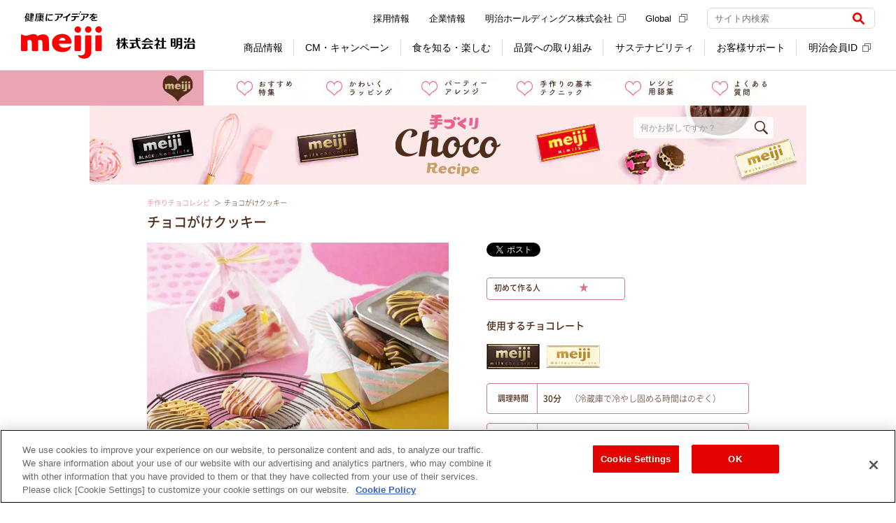

--- FILE ---
content_type: text/html
request_url: https://www.choco-recipe.jp/milk/recipe/262.html?smartphone=on
body_size: 10253
content:
<!doctype html>
<html>
<head>
<!-- Google Analytics Include -->

<!-- //Google Analytics Include -->

<!--article ana-tag_top Include-->
<!-- Google Tag Manager -->
<script>(function(w,d,s,l,i){w[l]=w[l]||[];w[l].push({'gtm.start':
new Date().getTime(),event:'gtm.js'});var f=d.getElementsByTagName(s)[0],
j=d.createElement(s),dl=l!='dataLayer'?'&l='+l:'';j.async=true;j.src=
'https://www.googletagmanager.com/gtm.js?id='+i+dl;f.parentNode.insertBefore(j,f);
})(window,document,'script','dataLayer','GTM-K33HFW');</script>
<!-- End Google Tag Manager -->

<!--//article ana-tag_top Include-->
<meta charset="UTF-8">
<meta name="Author" content="Meiji Co., Ltd.">
<meta name="description" content="チョコレートを使った「チョコがけクッキー」の作り方。超簡単に作れるチョコクッキーです。かんたんおいしいチョコレシピ。初めてでもかんたんに作れる初心者向けのお菓子が200種類以上！">

<!-- OGP -->
<meta name="mixi-check-robots" content="noimage">
<meta property="og:title" content="チョコがけクッキーの作り方｜手作りチョコレシピ｜株式会社 明治">
<meta property="og:type" content="website">
<meta property="og:description" content="チョコレートを使った「チョコがけクッキー」の作り方。超簡単に作れるチョコクッキーです。">
<meta property="og:url" content="https://www.choco-recipe.jp/milk/recipe/262.html">
<meta property="og:image" content="https://www.choco-recipe.jp/apps/recipe_images/600/r_262.jpg">
<meta property="og:site_name" content="チョコがけクッキーの作り方｜手作りチョコレシピ｜株式会社 明治">
<meta property="fb:app_id" content="130383873726477">
<!-- //OGP -->

<title>チョコがけクッキーの作り方｜手作りチョコレシピ｜株式会社 明治</title>

<!-- 共通CSS -->
<link rel="stylesheet" href="/common/css/import.css" type="text/css">
<link rel="stylesheet" href="https://www.meiji.co.jp/assets/css/structure.css">
<link rel="alternate stylesheet" href="/common/css/large.css" type="text/css" title="fontlarge">
<link rel="alternate stylesheet" href="/common/css/small.css" type="text/css" title="fontsmall">

<!-- チョコレシピ共通CSS -->
<link href="/milk/common/css/query.modal.min.css" rel="stylesheet">
<link href="/milk/common/css/common.css" rel="stylesheet">

<!-- ページ固有CSS -->
<link href="/milk/recipe/css/recipe_detail.css" rel="stylesheet">

<!-- 共通JS -->
<script src="/common/js/bc/bcPlayer.js"></script>

<!-- スマートフォン振り分け -->
<script type="text/javascript" src="/common/js/checkDevice.js" charset="UTF-8"></script>
<script>
var sp_redirect_url = "/milk/smartphone/recipe/262.html";
 checkDevice();
</script>
<link rel="alternate" media="only screen and (max-width: 640px)" href="/milk/smartphone/recipe/262.html">

<!-- チョコレシピ共通JS -->
<script src="/milk/common/js/jquery-1.11.1.min.js"></script>
<script src="/milk/common/js/jquery.modal.min.js"></script>
<script src="/milk/common/js/jquery.matchHeight.js"></script>
<script src="/milk/common/js/common.js"></script>

<!-- ページ固有JS -->
<script src="/milk/recipe/js/recipe_detail.js"></script>

<!-- Google Tag Manager Include -->
<!-- choco-recipe.jp に対する OneTrust Cookie 同意通知の始点 -->
<script type="text/javascript" src="https://cdn-au.onetrust.com/consent/b69f9bd3-fe8d-40d4-b00a-07169c3057f2/OtAutoBlock.js" ></script>
<script src="https://cdn-au.onetrust.com/scripttemplates/otSDKStub.js"  type="text/javascript" charset="UTF-8" data-domain-script="b69f9bd3-fe8d-40d4-b00a-07169c3057f2" ></script>
<script type="text/javascript">
function OptanonWrapper() { }
</script>
<!-- choco-recipe.jp に対する OneTrust Cookie 同意通知の終点 -->

<!-- Google Tag Manager -->
<script>(function(w,d,s,l,i){w[l]=w[l]||[];w[l].push({'gtm.start':
      new Date().getTime(),event:'gtm.js'});var f=d.getElementsByTagName(s)[0],
    j=d.createElement(s),dl=l!='dataLayer'?'&l='+l:'';j.async=true;j.src=
    'https://www.googletagmanager.com/gtm.js?id='+i+dl;f.parentNode.insertBefore(j,f);
  })(window,document,'script','dataLayer','GTM-MLHD7GJ');</script>
<!-- End Google Tag Manager -->
<!-- //Google Tag Manager Include -->
</head>

<body>
<!-- Google Tag Manager Include -->
<!-- Google Tag Manager (noscript) -->
<noscript><iframe src="https://www.googletagmanager.com/ns.html?id=GTM-MLHD7GJ" height="0" width="0" style="display:none;visibility:hidden"></iframe></noscript>
<!-- End Google Tag Manager (noscript) -->
<!-- //Google Tag Manager Include -->

<noscript>
  <div class="l-noscript">
    <div class="l-noscript-inner">
      <p><strong>JavaScriptが無効のため、一部の機能をご利用いただけません。 JavaScriptの設定を有効にしてください。</strong></p>
      <p>設定方法はお使いのブラウザのヘルプをご確認ください。</p>
    </div>
  </div>
</noscript>

<!--article ana-tag_bottom Include-->
<!-- Google Tag Manager (noscript) -->
<noscript><iframe src="https://www.googletagmanager.com/ns.html?id=GTM-K33HFW"
height="0" width="0" style="display:none;visibility:hidden"></iframe></noscript>
<!-- End Google Tag Manager (noscript) -->

<!--//article ana-tag_bottom Include-->

<header>
<!--Basic Header Include-->
<header id="js-header" class="l-header is-header-fix" role="banner">
  <div class="l-header-container">
    <div class="l-header-inner">
      <div class="l-header-heading">
        <a href="https://www.meiji.co.jp/" class="l-header-logo" onclick="dataLayer.push({event:'eventTrack', cat:'header', act:'linkTrack', lab:'健康にアイデアを 株式会社 明治'});">
          <img src="https://www.meiji.co.jp/assets/img/structures/logo.svg" class="m-header-logo" alt="健康にアイデアを 株式会社 明治">
        </a>
      </div>
      <div class="l-header-content">
        <button class="m-header-btn js-header-btn" aria-controls="header-menu" aria-expanded="false">
          <span class="m-header-btn-wrap js-header-btn-wrap">
            <span class="m-header-btn-icon js-header-btn-icon"></span>
            <span class="m-header-btn-icon js-header-btn-icon"></span>
            <span class="m-header-btn-icon js-header-btn-icon"></span>
          </span>
          <span class="m-header-btn-txt js-header-btn-txt">メニュー</span>
        </button>
        <div id="header-menu" class="l-header-nav js-header-nav" aria-hidden="false">
          <div class="l-header-nav-grid">
            <div class="l-header-nav-item-1">
              <nav class="l-nav" role="navigation" aria-label="メインメニュー">
                <ul class="m-nav-list js-nav-list">
                  <li class="js-nav-list-content">
                    <label class="m-nav-btn js-nav l-sp-menu" data-nav="products" tabindex="0"><span class="m-nav-txt l-nav-no-arrow">商品情報</span>
                      <button class="js-nav-open-btn">
                        <img src="https://www.meiji.co.jp/assets/img/icons/plus.svg" class="m-nav-btn-icon js-nav-btn-icon" alt="開く">
                      </button>
                    </label>
                    <div class="l-nav-container l-sp-menu js-nav-container js-sub-menu" style="display: none;">
                      <div class="l-nav-inner js-nav-inner">
                        <div class="l-nav-grid" data-rows="14">
                          <div class="l-nav-item-2">
                            <ul class="m-nav-btn-list">
                              <li data-u-col="4" data-u-col-md="12">
                                <a href="https://www.meiji.co.jp/products/" class="m-nav-link-btn" onclick="dataLayer.push({event:'eventTrack', cat:'header', act:'linkTrack', lab:'DropDown_商品情報TOP'});"><span class="m-nav-link-btn-icon-txt">商品情報TOP</span></a>
                              </li>
                              <li data-u-col="4" data-u-col-md="12">
                                <a href="https://www.meiji.co.jp/products/#dairies" class="m-nav-link-btn" onclick="dataLayer.push({event:'eventTrack', cat:'header', act:'linkTrack', lab:'DropDown_乳製品'});"><span class="m-nav-link-btn-txt">乳製品</span></a>
                              </li>
                              <li data-u-col="4" data-u-col-md="12">
                                <a href="https://www.meiji.co.jp/products/#sweets" class="m-nav-link-btn" onclick="dataLayer.push({event:'eventTrack', cat:'header', act:'linkTrack', lab:'DropDown_チョコレート・グミ'});"><span class="m-nav-link-btn-txt">チョコレート・グミ</span></a>
                              </li>                              
                              <li data-u-col="4" data-u-col-md="12">
                                <a href="https://www.meiji.co.jp/products/#foods_drink" class="m-nav-link-btn" onclick="dataLayer.push({event:'eventTrack', cat:'header', act:'linkTrack', lab:'DropDown_アイス・調理食品'});"><span class="m-nav-link-btn-txt">アイス・調理食品</span></a>
                              </li>
                              <li data-u-col="4" data-u-col-md="12">
                                <a href="https://www.meiji.co.jp/products/#baby" class="m-nav-link-btn" onclick="dataLayer.push({event:'eventTrack', cat:'header', act:'linkTrack', lab:'DropDown_乳児・幼児用商品'});"><span class="m-nav-link-btn-txt">乳児・幼児用商品</span></a>
                              </li>
                              <li data-u-col="4" data-u-col-md="12">
                                <a href="https://www.meiji.co.jp/products/#sportsnutrition" class="m-nav-link-btn" onclick="dataLayer.push({event:'eventTrack', cat:'header', act:'linkTrack', lab:'DropDown_スポーツ栄養'});"><span class="m-nav-link-btn-txt">スポーツ栄養</span></a>
                              </li>
                              <li data-u-col="4" data-u-col-md="12">
                                <a href="https://www.meiji.co.jp/products/#beauty_health" class="m-nav-link-btn" onclick="dataLayer.push({event:'eventTrack', cat:'header', act:'linkTrack', lab:'DropDown_美容・健康'});"><span class="m-nav-link-btn-txt">美容・健康</span></a>
                              </li>
                              <li data-u-col="4" data-u-col-md="12">
                                <a href="https://www.meiji.co.jp/products/#medicalfoods" class="m-nav-link-btn" onclick="dataLayer.push({event:'eventTrack', cat:'header', act:'linkTrack', lab:'DropDown_栄養食品・流動食'});"><span class="m-nav-link-btn-txt">栄養食品・流動食</span></a>
                              </li>
                              <li data-u-col="4" data-u-col-md="12">
                                <a href="https://www.meiji.co.jp/products/#deliveryfoods" class="m-nav-link-btn" onclick="dataLayer.push({event:'eventTrack', cat:'header', act:'linkTrack', lab:'DropDown_宅配商品'});"><span class="m-nav-link-btn-txt">宅配商品</span></a>
                              </li>
                              <li data-u-col="4" data-u-col-md="12">
                                <a href="https://www.meiji.co.jp/products/new/" class="m-nav-link-btn" onclick="dataLayer.push({event:'eventTrack', cat:'header', act:'linkTrack', lab:'DropDown_新商品'});"><span class="m-nav-link-btn-icon-txt">新商品</span></a>
                              </li>
                              <li data-u-col="4" data-u-col-md="12">
                                <a href="https://www.meiji.co.jp/products/brand/" class="m-nav-link-btn" onclick="dataLayer.push({event:'eventTrack', cat:'header', act:'linkTrack', lab:'DropDown_ブランドサイト一覧'});"><span class="m-nav-link-btn-icon-txt">ブランドサイト一覧</span></a>
                              </li>
                              <li data-u-col="4" data-u-col-md="12">
                                <a href="https://map.meiji.co.jp/" class="m-nav-link-btn" target="_blank" onclick="dataLayer.push({event:'eventTrack', cat:'header', act:'linkTrack', lab:'DropDown_地図から取扱店舗を探す'});"><span class="m-nav-link-btn-icon-txt">地図から取扱店舗を探す<img src="https://www.meiji.co.jp/assets/img/icons/external_gray.svg" class="m-external" alt="（新しいウィンドウ）"></span></a>
                              </li>
                              <li data-u-col="4" data-u-col-md="12">
                                <a href="https://www.meiji.co.jp/takuhaimeiji/" class="m-nav-link-btn" onclick="dataLayer.push({event:'eventTrack', cat:'header', act:'linkTrack', lab:'DropDown_明治の宅配サービス'});"><span class="m-nav-link-btn-icon-txt">明治の宅配サービス</span></a>
                              </li>
                              <li data-u-col="4" data-u-col-md="12">
                                <a href="https://www.meiji.co.jp/products/trading_p/" class="m-nav-link-btn" onclick="dataLayer.push({event:'eventTrack', cat:'header', act:'linkTrack', lab:'DropDown_業務用製品'});"><span class="m-nav-link-btn-txt">業務用製品</span></a>
                              </li>
                              <li data-u-col="4" data-u-col-md="12">
                                <a href="https://www.meiji.co.jp/products/old/" class="m-nav-link-btn" onclick="dataLayer.push({event:'eventTrack', cat:'header', act:'linkTrack', lab:'DropDown_製造終了商品'});"><span class="m-nav-link-btn-txt">製造終了商品</span></a>
                              </li>
                            </ul>
                          </div>
                        </div>
                      </div>
                    </div>
                    <a href="https://www.meiji.co.jp/products/" class="m-nav js-nav l-pc-menu" data-nav="products" onclick="dataLayer.push({event:'eventTrack', cat:'header', act:'linkTrack', lab:'GlobalNavi_商品情報'});"><span class="m-nav-txt">商品情報</span></a>
                    <div class="l-nav-container js-nav-container l-pc-menu">
                      <div class="l-nav-inner js-nav-inner">
                        <div class="l-nav-product-grid">
                          <div class="l-nav-item-1">
                            <a href="https://www.meiji.co.jp/products/" class="m-nav-ttl" onclick="dataLayer.push({event:'eventTrack', cat:'header', act:'linkTrack', lab:'DropDown_商品情報'});">商品情報</a>
                          </div>
                          <div class="l-nav-item-2">
                            <ul class="m-nav-product-list">
                              <li>
                                <a href="https://www.meiji.co.jp/products/#dairies" class="m-nav-product-link" onclick="dataLayer.push({event:'eventTrack', cat:'header', act:'linkTrack', lab:'DropDown_乳製品'});">
                                  <div class="m-nav-product-img">
                                    <img src="https://www.meiji.co.jp/assets/img/structures/menu/menu_products_02.png" alt="">
                                  </div>
                                  <div class="m-nav-product-body">
                                    <p class="m-nav-image-link-txt">乳製品</p>
                                  </div>
                                </a>
                              </li>
                              <li>
                                <a href="https://www.meiji.co.jp/products/#sweets" class="m-nav-product-link" onclick="dataLayer.push({event:'eventTrack', cat:'header', act:'linkTrack', lab:'DropDown_チョコレート・グミ'});">
                                  <div class="m-nav-product-img">
                                    <img src="https://www.meiji.co.jp/assets/img/structures/menu/menu_products.png" alt="">
                                  </div>
                                  <div class="m-nav-product-body">
                                    <p class="m-nav-image-link-txt">チョコレート・グミ</p>
                                  </div>
                                </a>
                              </li>
                              <li>
                                <a href="https://www.meiji.co.jp/products/#foods_drink" class="m-nav-product-link" onclick="dataLayer.push({event:'eventTrack', cat:'header', act:'linkTrack', lab:'DropDown_アイス・調理食品'});">
                                  <div class="m-nav-product-img">
                                    <img src="https://www.meiji.co.jp/assets/img/structures/menu/menu_products_03.png" alt="">
                                  </div>
                                  <div class="m-nav-product-body">
                                    <p class="m-nav-image-link-txt">アイス・調理食品</p>
                                  </div>
                                </a>
                              </li>
                              <li>
                                <a href="https://www.meiji.co.jp/products/#baby" class="m-nav-product-link" onclick="dataLayer.push({event:'eventTrack', cat:'header', act:'linkTrack', lab:'DropDown_乳児・幼児用商品'});">
                                  <div class="m-nav-product-img">
                                    <img src="https://www.meiji.co.jp/assets/img/structures/menu/menu_products_04.png" alt="">
                                  </div>
                                  <div class="m-nav-product-body">
                                    <p class="m-nav-image-link-txt">乳児・幼児用商品</p>
                                  </div>
                                </a>
                              </li>
                              <li>
                                <a href="https://www.meiji.co.jp/products/#sportsnutrition" class="m-nav-product-link" onclick="dataLayer.push({event:'eventTrack', cat:'header', act:'linkTrack', lab:'DropDown_スポーツ栄養'});">
                                  <div class="m-nav-product-img">
                                    <img src="https://www.meiji.co.jp/assets/img/structures/menu/menu_products_05.png" alt="">
                                  </div>
                                  <div class="m-nav-product-body">
                                    <p class="m-nav-image-link-txt">スポーツ栄養</p>
                                  </div>
                                </a>
                              </li>
                              <li>
                                <a href="https://www.meiji.co.jp/products/#beauty_health" class="m-nav-product-link" onclick="dataLayer.push({event:'eventTrack', cat:'header', act:'linkTrack', lab:'DropDown_美容・健康'});">
                                  <div class="m-nav-product-img">
                                    <img src="https://www.meiji.co.jp/assets/img/structures/menu/menu_products_06.png" alt="">
                                  </div>
                                  <div class="m-nav-product-body">
                                    <p class="m-nav-image-link-txt">美容・健康</p>
                                  </div>
                                </a>
                              </li>
                              <li>
                                <a href="https://www.meiji.co.jp/products/#medicalfoods" class="m-nav-product-link" onclick="dataLayer.push({event:'eventTrack', cat:'header', act:'linkTrack', lab:'DropDown_栄養食品・流動食'});">
                                  <div class="m-nav-product-img">
                                    <img src="https://www.meiji.co.jp/assets/img/structures/menu/menu_products_07.png" alt="">
                                  </div>
                                  <div class="m-nav-product-body">
                                    <p class="m-nav-image-link-txt">栄養食品・流動食</p>
                                  </div>
                                </a>
                              </li>
                              <li>
                                <a href="https://www.meiji.co.jp/products/#deliveryfoods" class="m-nav-product-link" onclick="dataLayer.push({event:'eventTrack', cat:'header', act:'linkTrack', lab:'DropDown_宅配商品'});">
                                  <div class="m-nav-product-img">
                                    <img src="https://www.meiji.co.jp/assets/img/structures/menu/menu_products_09.png" alt="">
                                  </div>
                                  <div class="m-nav-product-body">
                                    <p class="m-nav-image-link-txt">宅配商品</p>
                                  </div>
                                </a>
                              </li>
                            </ul>
                          </div>
                          <div class="l-nav-item-3">
                            <ul class="m-nav-btn-list" data-dir="col">
                              <li data-u-col="12">
                                <a href="https://www.meiji.co.jp/products/new/" class="m-nav-link-btn" onclick="dataLayer.push({event:'eventTrack', cat:'header', act:'linkTrack', lab:'DropDown_新商品'});"><span class="m-nav-link-btn-txt">新商品</span></a>
                              </li>
                              <li data-u-col="12">
                                <a href="https://www.meiji.co.jp/products/brand/" class="m-nav-link-btn" onclick="dataLayer.push({event:'eventTrack', cat:'header', act:'linkTrack', lab:'DropDown_ブランドサイト一覧'});"><span class="m-nav-link-btn-txt">ブランドサイト一覧</span></a>
                              </li>
                              <li data-u-col="12">
                                <a href="https://map.meiji.co.jp/" class="m-nav-link-btn" target="_blank" onclick="dataLayer.push({event:'eventTrack', cat:'header', act:'linkTrack', lab:'DropDown_地図から取扱店舗を探す'});"><span class="m-nav-link-btn-txt">地図から取扱店舗を探す<img src="https://www.meiji.co.jp/assets/img/icons/external_gray.svg" class="m-external" alt="（新しいウィンドウ）"></span></a>
                              </li>
                              <li data-u-col="12">
                                <a href="https://www.meiji.co.jp/takuhaimeiji/" class="m-nav-link-btn" onclick="dataLayer.push({event:'eventTrack', cat:'header', act:'linkTrack', lab:'DropDown_明治の宅配サービス'});"><span class="m-nav-link-btn-txt">明治の宅配サービス</span></a>
                              </li>
                            </ul>
                          </div>
                          <div class="l-nav-item-4">
                            <ul class="m-nav-link-list">
                              <li>
                                <a href="https://www.meiji.co.jp/products/trading_p/" class="m-nav-link-txt" onclick="dataLayer.push({event:'eventTrack', cat:'header', act:'linkTrack', lab:'DropDown_業務用製品'});">業務用製品</a>
                              </li>
                              <li>
                                <a href="https://www.meiji.co.jp/products/old/" class="m-nav-link-txt" onclick="dataLayer.push({event:'eventTrack', cat:'header', act:'linkTrack', lab:'DropDown_製造終了商品'});">製造終了商品</a>
                              </li>
                            </ul>
                          </div>
                          <div class="l-nav-item-6" data-self="center">
                            <button class="m-nav-close js-nav-close">閉じる</button>
                          </div>
                        </div>
                      </div>
                    </div>
                  </li>
                  <li class="js-nav-list-content">
                    <label class="m-nav-btn js-nav" data-nav="cm-campaign" tabindex="0"><span class="m-nav-txt l-nav-no-arrow">CM・キャンペーン</span>
                      <button class="js-nav-btn">
                        <img src="https://www.meiji.co.jp/assets/img/icons/plus.svg" class="m-nav-btn-icon js-nav-btn-icon" alt="開く">
                      </button>
                    </label>
                    <div id="cm-subMenu" class="l-nav-container js-nav-container">
                      <div class="l-nav-inner js-nav-inner">
                        <div class="l-nav-cm-grid">
                          <div class="l-nav-item-1">
                            <p class="m-nav-ttl">CM・キャンペーン</p>
                          </div>
                          <div class="l-nav-item-2">
                            <ul class="m-nav-btn-list">
                              <li data-u-col="4" data-u-col-md="12">
                                <a href="https://www.meiji.co.jp/cm/" class="m-nav-link-btn" onclick="dataLayer.push({event:'eventTrack', cat:'header', act:'linkTrack', lab:'DropDown_CMギャラリー'});"><span class="m-nav-link-btn-icon-txt">CMギャラリー</span></a>
                              </li>
                              <li data-u-col="4" data-u-col-md="12">
                                <a href="https://www.meiji.co.jp/campaign/" class="m-nav-link-btn" onclick="dataLayer.push({event:'eventTrack', cat:'header', act:'linkTrack', lab:'DropDown_キャンペーン'});"><span class="m-nav-link-btn-icon-txt">キャンペーン</span></a>
                              </li>
                              <li data-u-col="4" data-u-col-md="12">
                                <a href="https://campaign.meiji.co.jp/" target="_blank" class="m-nav-link-btn" onclick="dataLayer.push({event:'eventTrack', cat:'header', act:'linkTrack', lab:'DropDown_明治会員ID限定キャンペーン'});"><span class="m-nav-link-btn-icon-txt">明治会員ID限定キャンペーン<img src="https://www.meiji.co.jp/assets/img/icons/external_gray.svg" class="m-external" alt="（新しいウィンドウ）"></span></a>
                              </li>
                              <ul class="m-nav-btn-list-2 l-sp-menu">
                                <li data-u-col="4" data-u-col-md="12">
                                  <a href="https://www.meiji.co.jp/cm/sponsor/" class="m-nav-link-btn" style="padding-left: 30px" onclick="dataLayer.push({event:'eventTrack', cat:'header', act:'linkTrack', lab:'DropDown_提供番組一覧'});"><span class="m-nav-link-btn-txt">提供番組一覧</span></a>
                                </li>
                              </ul>
                            </ul>
                          </div>
                          <div class="l-nav-item-3">
                            <a href="https://www.meiji.co.jp/cm/sponsor/" class="m-nav-link-txt" onclick="dataLayer.push({event:'eventTrack', cat:'header', act:'linkTrack', lab:'DropDown_提供番組一覧'});">提供番組一覧</a>
                          </div>
                          <div class="l-nav-item-4" data-self="center">
                            <button class="m-nav-close js-nav-close">閉じる</button>
                          </div>
                        </div>
                      </div>
                    </div>
                  </li>
                  <li class="js-nav-list-content">
                    <label class="m-nav-btn js-nav l-sp-menu" data-nav="learned" tabindex="0"><span class="m-nav-txt l-nav-no-arrow">食を知る・楽しむ</span>
                      <button class="js-nav-open-btn">
                        <img src="https://www.meiji.co.jp/assets/img/icons/plus.svg" class="m-nav-btn-icon js-nav-btn-icon" alt="開く">
                      </button>
                    </label>
                    <div class="l-nav-container l-sp-menu js-nav-container js-sub-menu" style="display: none;">
                      <div class="l-nav-inner js-nav-inner">
                        <div class="l-nav-grid" data-rows="14">
                          <div class="l-nav-item-2">
                            <ul class="m-nav-btn-list">
                              <li data-u-col="4" data-u-col-md="12">
                                <a href="https://www.meiji.co.jp/learned/" class="m-nav-link-btn" onclick="dataLayer.push({event:'eventTrack', cat:'header', act:'linkTrack', lab:'DropDown_食を知る・楽しむTOP'});"><span class="m-nav-link-btn-icon-txt">食を知る・楽しむTOP</span></a>
                              </li>
                              <li data-u-col="4" data-u-col-md="12">
                                <a href="https://www.meiji.co.jp/meiji-shokuiku/" class="m-nav-link-btn" onclick="dataLayer.push({event:'eventTrack', cat:'header', act:'linkTrack', lab:'DropDown_食育'});"><span class="m-nav-link-btn-icon-txt">食育</span></a>
                              </li>
                              <li data-u-col="4" data-u-col-md="12">
                                <a href="https://www.meiji.co.jp/learned/recipe/" class="m-nav-link-btn" onclick="dataLayer.push({event:'eventTrack', cat:'header', act:'linkTrack', lab:'DropDown_レシピ'});"><span class="m-nav-link-btn-icon-txt">レシピ</span></a>
                              </li>
                              <li data-u-col="4" data-u-col-md="12">
                                <a href="https://www.meiji.co.jp/learned/#events" class="m-nav-link-btn" onclick="dataLayer.push({event:'eventTrack', cat:'header', act:'linkTrack', lab:'DropDown_体験・おでかけ'});"><span class="m-nav-link-btn-icon-txt">体験・おでかけ</span></a>
                              </li>
                              <li data-u-col="4" data-u-col-md="12">
                                <a href="https://www.meiji.co.jp/learned/#health_safety" class="m-nav-link-btn" onclick="dataLayer.push({event:'eventTrack', cat:'header', act:'linkTrack', lab:'DropDown_健康・安心'});"><span class="m-nav-link-btn-icon-txt">健康・安心</span></a>
                              </li>
                              <li data-u-col="4" data-u-col-md="12">
                                <a href="https://www.meiji.co.jp/learned/#baby_eiyoucare" class="m-nav-link-btn" onclick="dataLayer.push({event:'eventTrack', cat:'header', act:'linkTrack', lab:'DropDown_育児・介護'});"><span class="m-nav-link-btn-icon-txt">育児・介護</span></a>
                              </li>
                              <li data-u-col="4" data-u-col-md="12">
                                <a href="https://www.meiji.co.jp/learned/#etc" class="m-nav-link-btn" onclick="dataLayer.push({event:'eventTrack', cat:'header', act:'linkTrack', lab:'DropDown_その他'});"><span class="m-nav-link-btn-icon-txt">その他</span></a>
                              </li>
                            </ul>
                          </div>
                        </div>
                      </div>
                    </div>
                    <a href="https://www.meiji.co.jp/learned/" class="m-nav js-nav l-pc-menu" data-nav="learned" onclick="dataLayer.push({event:'eventTrack', cat:'header', act:'linkTrack', lab:'GlobalNavi_食を知る・楽しむ'});"><span class="m-nav-txt">食を知る・楽しむ</span></a>
                    <div class="l-nav-container js-nav-container">
                      <div class="l-nav-inner js-nav-inner">
                        <div class="l-nav-grid" data-rows="4">
                          <div class="l-nav-item-1">
                            <a href="https://www.meiji.co.jp/learned/" class="m-nav-ttl" onclick="dataLayer.push({event:'eventTrack', cat:'header', act:'linkTrack', lab:'DropDown_食を知る・楽しむ'});">食を知る・楽しむ</a>
                          </div>
                          <div class="l-nav-item-2">
                            <ul class="m-nav-img-list">
                              <li data-u-col="4">
                                <a href="https://www.meiji.co.jp/meiji-shokuiku/" class="m-nav-link-img" onclick="dataLayer.push({event:'eventTrack', cat:'header', act:'linkTrack', lab:'DropDown_食育'});">
                                  <div class="m-nav-link-img-header">
                                    <img src="https://www.meiji.co.jp/assets/img/structures/menu/menu_learned.png" alt="">
                                  </div>
                                  <div class="m-nav-link-img-body">
                                    <p class="m-txtLink-strong-block" data-size="lg">
                                      <strong>食育</strong>
                                    </p>
                                  </div>
                                </a>
                              </li>
                              <li data-u-col="4">
                                <a href="https://www.meiji.co.jp/learned/recipe/" class="m-nav-link-img" onclick="dataLayer.push({event:'eventTrack', cat:'header', act:'linkTrack', lab:'DropDown_レシピ'});">
                                  <div class="m-nav-link-img-header">
                                    <img src="https://www.meiji.co.jp/assets/img/structures/menu/menu_learned_02.png" alt="">
                                  </div>
                                  <div class="m-nav-link-img-body">
                                    <p class="m-txtLink-strong-block" data-size="lg">
                                      <strong>レシピ</strong>
                                    </p>
                                  </div>
                                </a>
                              </li>
                              <li data-u-col="4">
                                <a href="https://www.meiji.co.jp/learned/#events" class="m-nav-link-img" onclick="dataLayer.push({event:'eventTrack', cat:'header', act:'linkTrack', lab:'DropDown_体験・おでかけ'});">
                                  <div class="m-nav-link-img-header">
                                    <img src="https://www.meiji.co.jp/assets/img/structures/menu/menu_learned_03.png" alt="">
                                  </div>
                                  <div class="m-nav-link-img-body">
                                    <p class="m-txtLink-strong-block" data-size="lg">
                                      <strong>体験・おでかけ</strong>
                                    </p>
                                  </div>
                                </a>
                              </li>
                            </ul>
                          </div>
                          <div class="l-nav-item-3">
                            <ul class="m-nav-img-list">
                              <li data-u-col="4">
                                <a href="https://www.meiji.co.jp/learned/#health_safety" class="m-nav-link-img" onclick="dataLayer.push({event:'eventTrack', cat:'header', act:'linkTrack', lab:'DropDown_健康・安心'});">
                                  <div class="m-nav-link-img-header">
                                    <img src="https://www.meiji.co.jp/assets/img/structures/menu/menu_learned_04.png" alt="">
                                  </div>
                                  <div class="m-nav-link-img-body">
                                    <p class="m-txtLink-strong-block" data-size="lg">
                                      <strong>健康・安心</strong>
                                    </p>
                                  </div>
                                </a>
                              </li>
                              <li data-u-col="4">
                                <a href="https://www.meiji.co.jp/learned/#baby_eiyoucare" class="m-nav-link-img" onclick="dataLayer.push({event:'eventTrack', cat:'header', act:'linkTrack', lab:'DropDown_育児・介護'});">
                                  <div class="m-nav-link-img-header">
                                    <img src="https://www.meiji.co.jp/assets/img/structures/menu/menu_learned_05.png" alt="">
                                  </div>
                                  <div class="m-nav-link-img-body">
                                    <p class="m-txtLink-strong-block" data-size="lg">
                                      <strong>育児・介護</strong>
                                    </p>
                                  </div>
                                </a>
                              </li>
                              <li data-u-col="4">
                                <a href="https://www.meiji.co.jp/learned/#etc" class="m-nav-link-img" onclick="dataLayer.push({event:'eventTrack', cat:'header', act:'linkTrack', lab:'DropDown_その他'});">
                                  <div class="m-nav-link-img-header">
                                    <img src="https://www.meiji.co.jp/assets/img/structures/menu/menu_learned_06.png" alt="">
                                  </div>
                                  <div class="m-nav-link-img-body">
                                    <p class="m-txtLink-strong-block" data-size="lg">
                                      <strong>その他</strong>
                                    </p>
                                  </div>
                                </a>
                              </li>
                            </ul>
                          </div>
                          <div class="l-nav-item-4" data-self="center">
                            <button class="m-nav-close js-nav-close">閉じる</button>
                          </div>
                        </div>
                      </div>
                    </div>
                  </li>
                  <li class="js-nav-list-content">
                    <label class="m-nav-btn js-nav l-sp-menu" data-nav="quality" tabindex="0"><span class="m-nav-txt l-nav-no-arrow">品質への取り組み</span>
                      <button class="js-nav-open-btn">
                        <img src="https://www.meiji.co.jp/assets/img/icons/plus.svg" class="m-nav-btn-icon js-nav-btn-icon" alt="開く">
                      </button>
                    </label>
                    <div class="l-nav-container l-sp-menu js-nav-container js-sub-menu" style="display: none;">
                      <div class="l-nav-inner js-nav-inner">
                        <div class="l-nav-grid" data-rows="14">
                          <div class="l-nav-item-2">
                            <ul class="m-nav-btn-list">
                              <li data-u-col="4" data-u-col-md="12">
                                <a href="https://www.meiji.co.jp/quality/" class="m-nav-link-btn" onclick="dataLayer.push({event:'eventTrack', cat:'header', act:'linkTrack', lab:'DropDown_品質への取り組みTOP'});"><span class="m-nav-link-btn-icon-txt">品質への取り組みTOP</span></a>
                              </li>
                              <li data-u-col="4" data-u-col-md="12">
                                <a href="https://www.meiji.co.jp/quality/mqc/" class="m-nav-link-btn" onclick="dataLayer.push({event:'eventTrack', cat:'header', act:'linkTrack', lab:'DropDown_品質へのこだわり'});"><span class="m-nav-link-btn-icon-txt">品質へのこだわり</span></a>
                              </li>
                              <li data-u-col="4" data-u-col-md="12">
                                <a href="https://www.meiji.co.jp/quality/r_d/" class="m-nav-link-btn" onclick="dataLayer.push({event:'eventTrack', cat:'header', act:'linkTrack', lab:'DropDown_研究開発'});"><span class="m-nav-link-btn-icon-txt">研究開発</span></a>
                              </li>
                            </ul>
                          </div>
                        </div>
                      </div>
                    </div>
                    <a href="https://www.meiji.co.jp/quality/" class="m-nav js-nav l-pc-menu" data-nav="quality" onclick="dataLayer.push({event:'eventTrack', cat:'header', act:'linkTrack', lab:'GlobalNavi_品質への取り組み'});"><span class="m-nav-txt">品質への取り組み</span></a>
                    <div class="l-nav-container js-nav-container">
                      <div class="l-nav-inner js-nav-inner">
                        <div class="l-nav-grid" data-rows="3">
                          <div class="l-nav-item-1">
                            <a href="https://www.meiji.co.jp/quality/" class="m-nav-ttl" onclick="dataLayer.push({event:'eventTrack', cat:'header', act:'linkTrack', lab:'DropDown_品質への取り組み'});">品質への取り組み</a>
                          </div>
                          <div class="l-nav-item-2">
                            <ul class="m-nav-img-list">
                              <li data-u-col="4">
                                <a href="https://www.meiji.co.jp/quality/mqc/" class="m-nav-link-img" onclick="dataLayer.push({event:'eventTrack', cat:'header', act:'linkTrack', lab:'DropDown_品質へのこだわり'});">
                                  <div class="m-nav-link-img-header">
                                    <img src="https://www.meiji.co.jp/assets/img/structures/menu/menu_quality.png" alt="">
                                  </div>
                                  <div class="m-nav-link-img-body">
                                    <p class="m-txtLink-strong-block" data-size="lg">
                                      <strong>品質へのこだわり</strong>
                                    </p>
                                  </div>
                                </a>
                              </li>
                              <li data-u-col="4">
                                <a href="https://www.meiji.co.jp/quality/r_d/" class="m-nav-link-img" onclick="dataLayer.push({event:'eventTrack', cat:'header', act:'linkTrack', lab:'DropDown_研究開発'});">
                                  <div class="m-nav-link-img-header">
                                    <img src="https://www.meiji.co.jp/assets/img/structures/menu/menu_quality_02.png" alt="">
                                  </div>
                                  <div class="m-nav-link-img-body">
                                    <p class="m-txtLink-strong-block" data-size="lg">
                                      <strong>研究開発</strong>
                                    </p>
                                  </div>
                                </a>
                              </li>
                            </ul>
                          </div>
                          <div class="l-nav-item-3" data-self="center">
                            <button class="m-nav-close js-nav-close">閉じる</button>
                          </div>
                        </div>
                      </div>
                    </div>
                  </li>
                  <li class="js-nav-list-content">
                    <label class="m-nav-btn js-nav l-sp-menu" data-nav="sustainability" tabindex="0"><span class="m-nav-txt l-nav-no-arrow">サステナビリティ</span>
                      <button class="js-nav-open-btn">
                        <img src="https://www.meiji.co.jp/assets/img/icons/plus.svg" class="m-nav-btn-icon js-nav-btn-icon" alt="開く">
                      </button>
                    </label>
                    <div class="l-nav-container l-sp-menu js-nav-container js-sub-menu" style="display: none;">
                      <div class="l-nav-inner js-nav-inner">
                        <div class="l-nav-grid" data-rows="14">
                          <div class="l-nav-item-2">
                            <ul class="m-nav-btn-list">
                              <li data-u-col="4" data-u-col-md="12">
                                <a href="https://www.meiji.co.jp/sustainability/" class="m-nav-link-btn" onclick="dataLayer.push({event:'eventTrack', cat:'header', act:'linkTrack', lab:'DropDown_サステナビリティTOP'});"><span class="m-nav-link-btn-icon-txt">サステナビリティTOP</span></a>
                              </li>
                              <li data-u-col="4" data-u-col-md="12">
                                <a href="https://www.meiji.com/sustainability/contribution/" class="m-nav-link-btn" target="_blank" onclick="dataLayer.push({event:'eventTrack', cat:'header', act:'linkTrack', lab:'DropDown_健康と安全'});"><span class="m-nav-link-btn-icon-txt">健康と安全</span><img src="https://www.meiji.co.jp/assets/img/icons/external_gray.svg" class="m-external" alt="（新しいウィンドウ）"></a>
                              </li>
                              <li data-u-col="4" data-u-col-md="12">
                                <a href="https://www.meiji.com/sustainability/harmony/" class="m-nav-link-btn" target="_blank" onclick="dataLayer.push({event:'eventTrack', cat:'header', act:'linkTrack', lab:'DropDown_環境'});"><span class="m-nav-link-btn-icon-txt">環境</span><img src="https://www.meiji.co.jp/assets/img/icons/external_gray.svg" class="m-external" alt="（新しいウィンドウ）"></a>
                              </li>
                              <li data-u-col="4" data-u-col-md="12">
                                <a href="https://www.meiji.com/sustainability/society_creation/" class="m-nav-link-btn" target="_blank" onclick="dataLayer.push({event:'eventTrack', cat:'header', act:'linkTrack', lab:'DropDown_人財・人権・社会'});"><span class="m-nav-link-btn-icon-txt">人財・人権・社会</span><img src="https://www.meiji.co.jp/assets/img/icons/external_gray.svg" class="m-external" alt="（新しいウィンドウ）"></a>
                              </li>
                              <li data-u-col="4" data-u-col-md="12">
                                <a href="https://www.meiji.com/sustainability/procurement/" class="m-nav-link-btn" target="_blank" onclick="dataLayer.push({event:'eventTrack', cat:'header', act:'linkTrack', lab:'DropDown_原材料調達'});"><span class="m-nav-link-btn-icon-txt">原材料調達</span><img src="https://www.meiji.co.jp/assets/img/icons/external_gray.svg" class="m-external" alt="（新しいウィンドウ）"></a>
                              </li>
                            </ul>
                            <ul class="m-nav-btn-list-2 l-sp-menu">
                              <li data-u-col="4" data-u-col-md="12">
                                <a href="https://www.meiji.com/sustainability/stance/" class="m-nav-link-btn" target="_blank" onclick="dataLayer.push({event:'eventTrack', cat:'header', act:'linkTrack', lab:'DropDown_明治グループのサステナビリティ'});"><span class="m-nav-link-btn-txt">明治グループのサステナビリティ</span><img src="https://www.meiji.co.jp/assets/img/icons/external_gray.svg" class="m-external" alt="（新しいウィンドウ）"></a>
                              </li>
                              <li data-u-col="4" data-u-col-md="12">
                                <a href="https://www.meiji.com/investor/governance/" class="m-nav-link-btn" target="_blank" onclick="dataLayer.push({event:'eventTrack', cat:'header', act:'linkTrack', lab:'DropDown_コーポレート・ガバナンス'});"><span class="m-nav-link-btn-txt">コーポレート・ガバナンス</span><img src="https://www.meiji.co.jp/assets/img/icons/external_gray.svg" class="m-external" alt="（新しいウィンドウ）"></a>
                              </li>
                              <li data-u-col="4" data-u-col-md="12">
                                <a href="https://www.meiji.com/sustainability/esg/?active-tab=tab-3" class="m-nav-link-btn" target="_blank" onclick="dataLayer.push({event:'eventTrack', cat:'header', act:'linkTrack', lab:'DropDown_ポリシー・宣言'});"><span class="m-nav-link-btn-txt">ポリシー・宣言</span><img src="https://www.meiji.co.jp/assets/img/icons/external_gray.svg" class="m-external" alt="（新しいウィンドウ）"></a>
                              </li>
                            </ul>
                          </div>
                        </div>
                      </div>
                    </div>
                    <a href="https://www.meiji.co.jp/sustainability/" class="m-nav js-nav l-pc-menu" data-nav="sustainability" onclick="dataLayer.push({event:'eventTrack', cat:'header', act:'linkTrack', lab:'GlobalNavi_サステナビリティ'});"><span class="m-nav-txt">サステナビリティ</span></a>
                    <div class="l-nav-container js-nav-container">
                      <div class="l-nav-inner js-nav-inner">
                        <div class="l-nav-grid" data-rows="5">
                          <div class="l-nav-item-1">
                            <a href="https://www.meiji.co.jp/sustainability/" class="m-nav-ttl" onclick="dataLayer.push({event:'eventTrack', cat:'header', act:'linkTrack', lab:'DropDown_サステナビリティ'});">サステナビリティ</a>
                          </div>
                          <div class="l-nav-item-2">
                            <ul class="m-nav-img-list">
                              <li data-u-col="3">
                                <a href="https://www.meiji.com/sustainability/contribution/" class="m-nav-link-img" onclick="dataLayer.push({event:'eventTrack', cat:'header', act:'linkTrack', lab:'DropDown_健康と安全'});" target="_blank">
                                  <div class="m-nav-link-img-header">
                                    <img src="https://www.meiji.co.jp/assets/img/structures/menu/menu_csr.png" alt="">
                                  </div>
                                  <div class="m-nav-link-img-body">
                                    <p class="m-txtLink-strong-block" data-size="lg">
                                      <strong>健康と安全</strong>
                                      <img src="https://www.meiji.co.jp/assets/img/icons/external_gray.svg" class="m-external" alt="（新しいウィンドウ）">
                                    </p>
                                  </div>
                                </a>
                              </li>
                              <li data-u-col="3">
                                <a href="https://www.meiji.com/sustainability/harmony/" class="m-nav-link-img" onclick="dataLayer.push({event:'eventTrack', cat:'header', act:'linkTrack', lab:'DropDown_環境'});" target="_blank">
                                  <div class="m-nav-link-img-header">
                                    <img src="https://www.meiji.co.jp/assets/img/structures/menu/menu_csr_02.png" alt="">
                                  </div>
                                  <div class="m-nav-link-img-body">
                                    <p class="m-txtLink-strong-block" data-size="lg">
                                      <strong>環境</strong>
                                      <img src="https://www.meiji.co.jp/assets/img/icons/external_gray.svg" class="m-external" alt="（新しいウィンドウ）">
                                    </p>
                                  </div>
                                </a>
                              </li>
                              <li data-u-col="3">
                                <a href="https://www.meiji.com/sustainability/society_creation/" class="m-nav-link-img" onclick="dataLayer.push({event:'eventTrack', cat:'header', act:'linkTrack', lab:'DropDown_人財・人権・社会'});" target="_blank">
                                  <div class="m-nav-link-img-header">
                                    <img src="https://www.meiji.co.jp/assets/img/structures/menu/menu_csr_03.png" alt="">
                                  </div>
                                  <div class="m-nav-link-img-body">
                                    <p class="m-txtLink-strong-block" data-size="lg">
                                      <strong>人財・人権・社会</strong>
                                      <img src="https://www.meiji.co.jp/assets/img/icons/external_gray.svg" class="m-external" alt="（新しいウィンドウ）">
                                    </p>
                                  </div>
                                </a>
                              </li>
                              <li data-u-col="3">
                                <a href="https://www.meiji.com/sustainability/procurement/" class="m-nav-link-img" onclick="dataLayer.push({event:'eventTrack', cat:'header', act:'linkTrack', lab:'DropDown_原材料調達'});" target="_blank">
                                  <div class="m-nav-link-img-header">
                                    <img src="https://www.meiji.co.jp/assets/img/structures/menu/menu_csr_04.png" alt="">
                                  </div>
                                  <div class="m-nav-link-img-body">
                                    <p class="m-txtLink-strong-block" data-size="lg">
                                      <strong>原材料調達</strong>
                                      <img src="https://www.meiji.co.jp/assets/img/icons/external_gray.svg" class="m-external" alt="（新しいウィンドウ）">
                                    </p>
                                  </div>
                                </a>
                              </li>
                            </ul>
                          </div>
                          <div class="l-nav-item-3">
                            <ul class="m-nav-link-list">
                              <li>
                                <a href="https://www.meiji.com/sustainability/stance/" class="m-nav-link-txt" onclick="dataLayer.push({event:'eventTrack', cat:'header', act:'linkTrack', lab:'DropDown_明治グループのサステナビリティ'});" target="_blank">明治グループのサステナビリティ<img src="https://www.meiji.co.jp/assets/img/icons/external_gray.svg" class="m-external" alt="（新しいウィンドウ）"></a>
                              </li>
                              <li>
                                <a href="https://www.meiji.com/investor/governance/" class="m-nav-link-txt" onclick="dataLayer.push({event:'eventTrack', cat:'header', act:'linkTrack', lab:'DropDown_コーポレート・ガバナンス'});" target="_blank">コーポレート・ガバナンス<img src="https://www.meiji.co.jp/assets/img/icons/external_gray.svg" class="m-external" alt="（新しいウィンドウ）"></a>
                              </li>
                              <li>
                                <a href="https://www.meiji.com/sustainability/esg/?active-tab=tab-3" class="m-nav-link-txt" onclick="dataLayer.push({event:'eventTrack', cat:'header', act:'linkTrack', lab:'DropDown_ポリシー・宣言'});" target="_blank">ポリシー・宣言<img src="https://www.meiji.co.jp/assets/img/icons/external_gray.svg" class="m-external" alt="（新しいウィンドウ）"></a>
                              </li>
                            </ul>
                          </div>
                          <div class="l-nav-item-4" data-self="center">
                            <button class="m-nav-close js-nav-close">閉じる</button>
                          </div>
                        </div>
                      </div>
                    </div>
                  </li>
                  <li class="js-nav-list-content">
                    <label class="m-nav-btn js-nav l-sp-menu" data-nav="support" tabindex="0"><span class="m-nav-txt l-nav-no-arrow">お客様サポート</span>
                      <button class="js-nav-open-btn">
                        <img src="https://www.meiji.co.jp/assets/img/icons/plus.svg" class="m-nav-btn-icon js-nav-btn-icon" alt="開く">
                      </button>
                    </label>
                    <div class="l-nav-container l-sp-menu js-nav-container js-sub-menu" style="display: none;">
                      <div class="l-nav-inner js-nav-inner">
                        <div class="l-nav-grid" data-rows="14">
                          <div class="l-nav-item-2">
                            <ul class="m-nav-btn-list">
                              <li data-u-col="4" data-u-col-md="12">
                                <a href="https://www.meiji.co.jp/support/" class="m-nav-link-btn" onclick="dataLayer.push({event:'eventTrack', cat:'header', act:'linkTrack', lab:'DropDown_お客様サポートTOP'});"><span class="m-nav-link-btn-icon-txt">お客様サポートTOP</span></a>
                              </li>
                              <li data-u-col="4" data-u-col-md="12">
                                <a href="https://www.meiji.co.jp/support/inquiry/" class="m-nav-link-btn" onclick="dataLayer.push({event:'eventTrack', cat:'header', act:'linkTrack', lab:'DropDown_お問い合わせ'});"><span class="m-nav-link-btn-icon-txt">お問い合わせ</span></a>
                              </li>
                              <li data-u-col="4" data-u-col-md="12">
                                <a href="https://qa.meiji.co.jp/?site_domain=default" class="m-nav-link-btn" target="_blank" onclick="dataLayer.push({event:'eventTrack', cat:'header', act:'linkTrack', lab:'DropDown_Q&A よくあるご質問'});"><span class="m-nav-link-btn-icon-txt">Q&A よくあるご質問</span><img src="https://www.meiji.co.jp/assets/img/icons/external_gray.svg" class="m-external" alt="（新しいウィンドウ）"></a>
                              </li>
                              <li data-u-col="4" data-u-col-md="12">
                                <a href="https://www.meiji.co.jp/support/customers_comments/" class="m-nav-link-btn" onclick="dataLayer.push({event:'eventTrack', cat:'header', act:'linkTrack', lab:'DropDown_お客様の声を活かしました'});"><span class="m-nav-link-btn-icon-txt">お客様の声を活かしました</span></a>
                              </li>
                              <li data-u-col="4" data-u-col-md="12">
                                <a href="https://www.meiji.co.jp/baby/club/category/ask/cat/deals119.html" class="m-nav-link-btn" onclick="dataLayer.push({event:'eventTrack', cat:'header', act:'linkTrack', lab:'DropDown_明治 赤ちゃん相談室'});"><span class="m-nav-link-btn-icon-txt">明治 赤ちゃん相談室</span></a>
                              </li>
                            </ul>
                            <ul class="m-nav-btn-list-2 l-sp-menu">
                              <li data-u-col="4" data-u-col-md="12">
                                <a href="https://www.meiji.co.jp/support/jis_q_10002/" class="m-nav-link-btn" onclick="dataLayer.push({event:'eventTrack', cat:'header', act:'linkTrack', lab:'DropDown_お客様応対基本方針と行動指針'});"><span class="m-nav-link-btn-txt">お客様応対基本方針と行動指針</span></a>
                              </li>
                              <li data-u-col="4" data-u-col-md="12">
                                <a href="https://www.meiji.co.jp/support/handling_of_pi/" class="m-nav-link-btn" onclick="dataLayer.push({event:'eventTrack', cat:'header', act:'linkTrack', lab:'DropDown_お問い合わせ応対における個人情報の取扱いについて'});"><span class="m-nav-link-btn-txt">お問い合わせ応対における個人情報の取扱いについて</span></a>
                              </li>
                            </ul>
                          </div>
                        </div>
                      </div>
                    </div>
                    <a href="https://www.meiji.co.jp/support/" class="m-nav js-nav l-pc-menu" data-nav="support" onclick="dataLayer.push({event:'eventTrack', cat:'header', act:'linkTrack', lab:'GlobalNavi_お客様サポート'});"><span class="m-nav-txt">お客様サポート</span></a>
                    <div class="l-nav-container js-nav-container">
                      <div class="l-nav-inner js-nav-inner">
                        <div class="l-nav-grid" data-rows="5">
                          <div class="l-nav-item-1">
                            <a href="https://www.meiji.co.jp/support/" class="m-nav-ttl" onclick="dataLayer.push({event:'eventTrack', cat:'header', act:'linkTrack', lab:'DropDown_お客様サポート'});">お客様サポート</a>
                          </div>
                          <div class="l-nav-item-2">
                            <ul class="m-nav-btn-list">
                              <li data-u-col="4">
                                <a href="https://www.meiji.co.jp/support/inquiry/" class="m-nav-link-btn" onclick="dataLayer.push({event:'eventTrack', cat:'header', act:'linkTrack', lab:'DropDown_お問い合わせ'});"><span class="m-nav-link-btn-txt">お問い合わせ</span></a>
                              </li>
                              <li data-u-col="4">
                                <a href="https://qa.meiji.co.jp/" class="m-nav-link-btn" target="_blank" onclick="dataLayer.push({event:'eventTrack', cat:'header', act:'linkTrack', lab:'DropDown_Q&amp;A よくあるご質問'});"><span class="m-nav-link-btn-txt">Q&amp;A よくあるご質問</span><img src="https://www.meiji.co.jp/assets/img/icons/external_gray.svg" class="m-external" alt="（新しいウィンドウ）"></a>
                              </li>
                              <li data-u-col="4">
                                <a href="https://www.meiji.co.jp/support/customers_comments/" class="m-nav-link-btn" onclick="dataLayer.push({event:'eventTrack', cat:'header', act:'linkTrack', lab:'DropDown_お客様の声を活かしました'});"><span class="m-nav-link-btn-txt">お客様の声を活かしました</span></a>
                              </li>
                            </ul>
                          </div>
                          <div class="l-nav-item-3">
                            <ul class="m-nav-btn-list">
                              <li data-u-col="4">
                                <a href="https://www.meiji.co.jp/baby/club/category/deals/deals119.html" class="m-nav-link-img" onclick="dataLayer.push({event:'eventTrack', cat:'header', act:'linkTrack', lab:'DropDown_明治 赤ちゃん相談室'});">
                                  <div class="m-nav-link-img-header">
                                    <img src="https://www.meiji.co.jp/assets/img/structures/menu/menu_baby_clinic.png" alt="">
                                  </div>
                                  <div class="m-nav-link-img-body">
                                    <p class="m-txtLink-strong-block" data-size="lg">
                                      <strong>明治 赤ちゃん相談室</strong>
                                    </p>
                                  </div>
                                </a>
                              </li>
                            </ul>
                          </div>
                          <div class="l-nav-item-4">
                            <ul class="m-nav-link-list">
                              <li>
                                <a href="https://www.meiji.co.jp/support/jis_q_10002/" class="m-nav-link-txt" onclick="dataLayer.push({event:'eventTrack', cat:'header', act:'linkTrack', lab:'DropDown_お客様応対基本方針と行動指針'});">お客様応対基本方針と行動指針</a>
                              </li>
                              <li>
                                <a href="https://www.meiji.co.jp/support/handling_of_pi/" class="m-nav-link-txt" onclick="dataLayer.push({event:'eventTrack', cat:'header', act:'linkTrack', lab:'DropDown_お問い合わせ応対における個人情報の取扱いについて'});">お問い合わせ応対における個人情報の取扱いについて</a>
                              </li>
                            </ul>
                          </div>
                          <div class="l-nav-item-5" data-self="center">
                            <button class="m-nav-close js-nav-close">閉じる</button>
                          </div>
                        </div>
                      </div>
                    </div>
                  </li>
                  <li class="js-nav-list-content">
                    <label class="m-nav-btn js-nav l-sp-menu" data-nav="meiji-id-service" tabindex="0">
                        <a href="https://id.meiji.co.jp/info/meiji-id-service/" target="_blank" class="m-nav-txt l-nav-no-arrow m-header-link" onclick="dataLayer.push({event:'eventTrack', cat:'header', act:'linkTrack', lab:'GlobalNavi_明治会員ID'});">
                      <span>明治会員ID<img src="https://www.meiji.co.jp/assets/img/icons/external_gray.svg" class="m-external" alt="（新しいウィンドウ）"></span>
                        </a>
                    </label>
                    <a href="https://id.meiji.co.jp/info/meiji-id-service/" target="_blank" class="m-nav js-nav l-pc-menu" data-nav="meiji-id-service" onclick="dataLayer.push({event:'eventTrack', cat:'header', act:'linkTrack', lab:'GlobalNavi_明治会員ID'});">
                      <span class="m-nav-txt">明治会員ID<img src="https://www.meiji.co.jp/assets/img/icons/external_gray.svg" class="m-external" alt="（新しいウィンドウ）">
                      </span>
                    </a>
                  </li>
                </ul>
              </nav>
            </div>
            <div class="l-header-nav-item-2">
              <div class="l-header-link-list">
                <ul class="m-header-link-list">
                  <li><a href="https://www.meiji.co.jp/corporate/recruit/" class="m-header-link" onclick="dataLayer.push({event:'eventTrack', cat:'header', act:'linkTrack', lab:'採用情報'});">採用情報</a></li>
                  <li><a href="https://www.meiji.co.jp/corporate/" class="m-header-link" onclick="dataLayer.push({event:'eventTrack', cat:'header', act:'linkTrack', lab:'企業情報'});">企業情報</a></li>
                  <li>
                    <a href="https://www.meiji.com/" target="_blank" class="m-header-link" onclick="dataLayer.push({event:'eventTrack', cat:'header', act:'linkTrack', lab:'明治ホールディングス株式会社'});">明治ホールディングス株式会社<img src="https://www.meiji.co.jp/assets/img/icons/external_gray.svg" class="m-external" alt="（新しいウィンドウ）">
                    </a>
                  </li>
                  <li>
                    <a href="https://www.meiji.com/global/" target="_blank" class="m-header-link" onclick="dataLayer.push({event:'eventTrack', cat:'header', act:'linkTrack', lab:'Global'});">Global <img src="https://www.meiji.co.jp/assets/img/icons/external_gray.svg" class="m-external" alt="（新しいウィンドウ）">
                    </a>
                  </li>
                  <li>
                    <form name="search_form" class="m-header-search" role="search" action="https://search.meiji.co.jp/" method="GET">
                      <input type="text" name="kw" value="" class="m-header-search-input" placeholder="サイト内検索" title="キーワード">
                      <input type="hidden" name="ie" value="u">
                      <button type="submit" class="m-header-search-btn">
                        <img src="https://www.meiji.co.jp/assets/img/icons/search_red.svg" alt="検索"></button>
                    </form>
                  </li>
                </ul>
              </div>
            </div>
            <div class="l-header-nav-item-3">
              <button class="m-header-close js-header-close">閉じる</button>
            </div>
          </div>
        </div>
      </div>
    </div>
  </div>
  <script src="https://www.meiji.co.jp/common/js/lib/jQuery/jquery-3.6.4.min.js"></script>
  <script type="text/javascript">
    let $j364 = $.noConflict(true); // jquery 複数読み込み対策
  </script>
  <script src="https://www.meiji.co.jp/assets/js/common2.js"></script>
  <link rel="stylesheet" href="https://www.meiji.co.jp/assets/css/common2.css">
</header>

<!--//Basic Header Include-->

<!--article Header Include-->
<div id="recipe-header">
    <div class="header-inner">
        <div class="fixed-block-outer">
            <div class="fixed-block">
                <div class="header-logo">
                    <a href="/milk/"><img src="/milk/common/images/logo.gif" alt="meiji"></a>
                </div>
                <div class="header-navi col6">
                    <ul>
                        <li><a href="/milk/recommend/"><img src="/milk/common/images/btn_global_nav01_off.gif" alt="おすすめ特集" class="js-ovImg nav-page01"></a></li>
                        <li><a href="/milk/wrapping/"><img src="/milk/common/images/btn_global_nav02_off.gif" alt="かわいくラッピング" class="js-ovImg nav-page02"></a></li>
                        <li><a href="/milk/recommend/party/"><img src="/milk/common/images/btn_global_nav03_off.gif" alt="パーティーアレンジ" class="js-ovImg nav-page03"></a></li>
                        <li><a href="/milk/basic/"><img src="/milk/common/images/btn_global_nav04_off.gif" alt="手作りの基本テクニック" class="js-ovImg nav-page04"></a></li>
                        <li><a href="/milk/basic/glossary/"><img src="/milk/common/images/btn_global_nav05_off.gif" alt="レシピ用語集" class="js-ovImg nav-page05"></a></li>
                        <li><a href="/milk/basic/faq/"><img src="/milk/common/images/btn_global_nav06_off.gif" alt="よくある質問" class="js-ovImg nav-page06"></a></li>
                    </ul>
                </div>
            </div>
        </div>
    </div>
    <div class="article-kv-block">
        <p><img src="/milk/common/images/kv_article.jpg" alt=""></p>
        <p class="kv-article-logo"><a href="/milk/"><img src="/milk/common/images/kv_article_logo.png" alt="手づくり Choco Recipe"></a></p>
        <div class="search-block">
            <form action="/cgi-mlk2/search.cgi" method="GET">
                <input type="text" name="word" value="" placeholder="何かお探しですか？" class="ph-text01">
                <input type="submit">
            </form>
        </div>
    </div>
</div>

<!--//article Header Include-->
</header>


<article>
<div class="article-wrap">

    <!-- コンテンツエリアここから -->
    <div id="breadcrumb-block">
        <ul>
            <li><a href="/milk/">手作りチョコレシピ</a></li>
            <li>チョコがけクッキー</li>
        </ul>
    </div>

    <h1 class="h1-title01">チョコがけクッキー</h1>

    <div class="recipe-head-block">
        <div class="col">
            <p class="mv-img"><img src="/apps/recipe_images/600/r_262.jpg" alt="チョコがけクッキー"></p>
        </div>
        <div class="col">
            <div class="recipe-head-category">
                <div class="sns-block">
                    <ul>
                        <li id="twitter-btn">
                            <a href="https://twitter.com/share" class="twitter-share-button" data-url="https://www.choco-recipe.jp/milk/recipe/262.html" data-text="チョコがけクッキーの作り方｜手作りチョコレシピ｜株式会社 明治 #meiji_chocorecipe" data-count="horizontal" data-lang="ja">Tweet</a>
                            <script type="text/javascript" charset="utf-8" src="https://platform.twitter.com/widgets.js"></script>
                        </li>
                        <li id="facebook-btn">
                            <iframe src="https://www.facebook.com/plugins/like.php?app_id=130383873726477&amp;href=http%3a%2f%2frcp%2echoco%2drecipe%2ejp%2f262&amp;send=false&amp;layout=button_count&amp;width=110&amp;show_faces=true&amp;action=like&amp;colorscheme=light&amp;font&amp;height=21" scrolling="no" frameborder="0" style="border:none; overflow:hidden; width:110px; height:21px;" allowtransparency="true"></iframe>
                        </li>
                    </ul>
                </div>
                <div class="level-block">
                    <p class="level-star"><span class="txt">初めて作る人</span><span class="star">&#9733;</span></p>
                </div>
                <div class="use-block">
                    <p class="ttl">使用するチョコレート</p>
 <ul class="product-img01">
<li><img src="/milk/recipe/images/usechoco_a.jpg" alt="ミルクチョコレート"></li>
<li><img src="/milk/recipe/images/usechoco_c.jpg" alt="ホワイトチョコレート"></li>
</ul>
                </div>
                <div class="time-block">
                    <dl class="cmt-block ff-min">
                        <dt class="ttl">調理時間</dt>
                        <dd class="txt"><span class="bold">30分</span>（冷蔵庫で冷やし固める時間はのぞく）</dd>
                    </dl>
                    <dl class="cmt-block ff-min">
                        <dt class="ttl">賞味期限</dt>
                        <dd class="txt"><span class="bold">冷蔵庫で約2〜3日</span></dd>
                    </dl>
                </div>
                <div class="btn-block">
                    <p class="btn-arrow01"><a href="/milk/recipe/print/262.html" target="_blank"><span class="arrow">レシピを印刷する</span></a></p>

                </div>

            </div>
        </div>
    </div>
    <!-- /.recipe-head-block -->

    <section class="sec-ttl-mb15">
        <h2 class="h2-title01">このレシピのポイントはココ！</h2>
        <p class="text-01">超簡単に作れるチョコクッキー！好きな色のチョコチューブでアレンジして組み合わせを楽しんで♪</p>
    </section>

        <div class="recipe-contents-block">
            <div id="side-area" class="js-auto-height">
                <div class="side-scroll-block">
                    <ul class="tab-btn-block">
                        <li>
                            <a href="#tab1" class="js-no-scroll">材料</a>
                        </li>
                        <li>
                            <a href="#tab2" class="js-no-scroll">道具</a>
                        </li>
                    </ul>
                    <div class="tab-content-block">
                        <div id="tab1" class="tab-block01">
                            <section class="sec-ttl-mb15">
                                <h2 class="h2-title05">それぞれ10～15枚</h2>
<section class="sec-ttl-mb15 sec-mb15">
<h3 class="h3-title01">ミルクチョコレートクッキー</h3>
<ul class="list-mb list-txt01">
<li>明治ミルクチョコレート：3枚（150g）</li>
<li>ビスケット：適量</li>
</ul>
</section>
<section class="sec-ttl-mb15 sec-mb15">
<h3 class="h3-title01">ホワイトチョコレートクッキー</h3>
<ul class="list-mb list-txt01">
<li>明治ホワイトチョコレート：4枚（160g）</li>
<li>ビスケット：適量</li>
</ul>
</section>
<section class="sec-ttl-mb15 sec-mb15">
<h3 class="h3-title01">飾り用</h3>
<ul class="list-mb list-txt01">
<li>チョコチューブ：適量</li>
</ul>
</section>
                            </section>
                        </div>
                        <div id="tab2" class="tab-block01">
                            <ul class="list-mb list-txt01">
<li>包丁</li>
<li>まな板</li>
<li>ボウル</li>
<li>ゴムべら</li>
<li>バット</li>
<li>オーブンシート</li>
                            </ul>
                        </div>
                    </div>
                </div>
                <!-- /.side-scroll-block -->
            </div>
            <!-- /#side-area -->

            <div id="main-area" class="js-auto-height">
                <section class="sec-ttl-mb15">
                    <h2 class="h2-title02">作り方</h2>
<section class="sec-mb20">
<h3 class="h3-title01"><B>どのチョコレートも作り方は同じです。</B></h3>
<div class="recipe-howto-block">
</div>
</section>
<div class="recipe-bg-block01">
<div class="txt-block ">
<p class="text-03 ttl">下準備</p>
<ul class="list-mb list-txt01">
<li>チョコレートは細かく刻み<a href="/milk/basic/glossary/052.html" class="modalAnchor txt-pink">ボウル</a>に入れ、約50～55℃のお湯で<a href="/milk/basic/glossary/065.html" class="modalAnchor txt-pink">湯せん</a>にかけて溶かしておく。</li>
<li><a href="/milk/basic/glossary/051.html" class="modalAnchor txt-pink">バット</a>に<a href="/milk/basic/glossary/011.html" class="modalAnchor txt-pink">オーブンシート</a>を敷いておく。</li>
</ul>
</div>

</div>
<section class="sec-mb20">
<h3 class="h3-title01"><B>チョコがけクッキーを作る</B></h3>
<div class="recipe-howto-block">
<div class="row">
<p class="list-num01 text-02">
<img src="/milk/common/images/ico_number01.png" alt="01" class="num-img">
<span class="txt">溶かしたチョコレートはそのまま少し置き、チョコレートが少し冷えてもったりしてきたら、ビスケットの半分を溶かしたチョコレートにつけて、コーティングする。</span>
</p>

</div>
<div class="row">
<p class="list-num01 text-02">
<img src="/milk/common/images/ico_number02.png" alt="02" class="num-img">
<span class="txt"><a href="/milk/basic/glossary/011.html" class="modalAnchor txt-pink">オーブンシート</a>の上に乗せ、冷蔵庫でチョコレートが固まるまで置く。</span>
</p>

</div>
<div class="row">
<p class="list-num01 text-02">
<img src="/milk/common/images/ico_number03.png" alt="03" class="num-img">
<span class="txt">チョコチューブでデコレーションをしたら、再度冷蔵庫に入れてチョコチューブが固まるまで置く。</span>
</p>

</div>
</div>
</section>
<div class="recipe-bg-block02">
<p class="ttl">このレシピで使う基本のテクニック</p>
<p class="link-arrow01"><a href="/milk/basic/basic/basic_01.html" target="_blank">チョコの刻み方</a></p>
<p class="link-arrow01"><a href="/milk/basic/basic/basic_02.html" target="_blank">湯せん</a></p>
<p class="link-arrow01"><a href="/milk/basic/basic/basic_05.html" target="_blank">コーティング</a></p>
</div>
                </section>

                <div class="recommend-btn">
                    <div class="recommend-float-block">
                        <p class="btn-img">
                            <img src="/milk/recipe/images/btn01_off.png" alt="オススメ" class="js-ovImg">
                        </p>
                        <div class="recommend-float-contents">
                            <h2 class="recommend-title h2-title04">このレシピを見た人におすすめのレシピ
                                <span class="close-btn"><img src="/milk/recipe/images/ico_close01.gif" alt=""></span>
                            </h2>
                            <div class="recommend-recipe">
                                <ul>
<li class="item">
    <img src="/apps/recipe_images/600/r_356.jpg" alt="背徳のミルクコーヒー">
    <span class="layer01">
        <a href="/milk/recipe/356.html"><span>背徳のミルクコーヒー</span></a>
    </span>
    <p class="note">背徳のミルクコーヒー</p>
</li>
<li class="item">
    <img src="/apps/recipe_images/600/r_347.jpg" alt="板チョコマンション〜ツインクル入居〜">
    <span class="layer01">
        <a href="/milk/recipe/347.html"><span>板チョコマンション〜ツインクル入居〜</span></a>
    </span>
    <p class="note">板チョコマンション〜ツインクル入居〜</p>
</li>
<li class="item">
    <img src="/apps/recipe_images/600/r_348.jpg" alt="ツインクルツリー">
    <span class="layer01">
        <a href="/milk/recipe/348.html"><span>ツインクルツリー</span></a>
    </span>
    <p class="note">ツインクルツリー</p>
</li>
<li class="item">
    <img src="/apps/recipe_images/600/r_349.jpg" alt="ツインクルマトリョーシカ">
    <span class="layer01">
        <a href="/milk/recipe/349.html"><span>ツインクルマトリョーシカ</span></a>
    </span>
    <p class="note">ツインクルマトリョーシカ</p>
</li>
                                </ul>
                            </div>
                            <!-- /.recommend-recipe -->
                        </div>
                    </div>
                </div>
                <!-- /.recommend-btn -->
            </div>
            <!-- #main-area -->
        </div>
        <!-- /.recipe-contents-block -->

        <section class="recommend-normal-block">
            <h2 class="h2-title04 title">このレシピを見た人におすすめのレシピ</h2>
            <div class="recommend-recipe">
                <ul>
<li class="item">
    <img src="/apps/recipe_images/600/r_356.jpg" alt="背徳のミルクコーヒー">
    <span class="layer01">
        <a href="/milk/recipe/356.html"><span>背徳のミルクコーヒー</span></a>
    </span>
    <p class="note">背徳のミルクコーヒー</p>
</li>
<li class="item">
    <img src="/apps/recipe_images/600/r_347.jpg" alt="板チョコマンション〜ツインクル入居〜">
    <span class="layer01">
        <a href="/milk/recipe/347.html"><span>板チョコマンション〜ツインクル入居〜</span></a>
    </span>
    <p class="note">板チョコマンション〜ツインクル入居〜</p>
</li>
<li class="item">
    <img src="/apps/recipe_images/600/r_348.jpg" alt="ツインクルツリー">
    <span class="layer01">
        <a href="/milk/recipe/348.html"><span>ツインクルツリー</span></a>
    </span>
    <p class="note">ツインクルツリー</p>
</li>
<li class="item">
    <img src="/apps/recipe_images/600/r_349.jpg" alt="ツインクルマトリョーシカ">
    <span class="layer01">
        <a href="/milk/recipe/349.html"><span>ツインクルマトリョーシカ</span></a>
    </span>
    <p class="note">ツインクルマトリョーシカ</p>
</li>
                </ul>
            </div>
            <!-- /.recommend-recipe -->
        </section>

    <!-- コンテンツエリアここまで -->

    <div id="page-top-btn" class="page-top-btn01"><a href="#"><img src="/milk/common/images/ico_pagetop_off.png" alt="このページのトップへ" class="js-ovImg"></a></div>
<div id="page-bottom-btn" class="page-bottom-btn01"><a href="#js-footer"><img src="/milk/common/images/ico_pagebottom_off.png" alt="このページの最下部へ" class="js-ovImg"></a></div>
</div>
<!-- /.article-wrap -->
</article>

<footer>
<!--Basic Footer Include-->
<footer id="js-footer" class="l-footer" role="contentinfo">
    <div class="l-pagetop js-pagetop is-hidden">
        <a href="#top" class="m-pagetop js-anchorLink">
            <img src="https://www.meiji.co.jp/assets/img/icons/pagetop.svg" alt="ページの先頭へ">
        </a>
    </div>
    <div class="l-footer-container">
        <div class="l-footer-inner">
            <div class="l-footer-grid">
                <div class="l-footer-item-1">
                    <div class="l-footer-sns">
                        <ul class="l-socialmedia" data-content-md="center">
                            <li>
                                <a href="https://www.facebook.com/MeijiCoLtd/" target="_blank" class="m-socialmedia-fb" onclick="dataLayer.push({event:'eventTrack', cat:'footer', act:'linkTrack', lab:'Facebook'});">
                                    <img src="https://www.meiji.co.jp/assets/img/icons/facebook.svg" alt="Facebook（新しいウィンドウ）">
                                </a>
                            </li>
                            <li>
                                <a href="https://twitter.com/MeijiCoLtd" target="_blank" class="m-socialmedia-tw" onclick="dataLayer.push({event:'eventTrack', cat:'footer', act:'linkTrack', lab:'Twitter'});">
                                    <img src="https://www.meiji.co.jp/assets/img/icons/twitter.svg" alt="Twitter（新しいウィンドウ）">
                                </a>
                            </li>
                            <!--
                  <li>
                    <a href="#" target="_blank" class="m-socialmedia-insta">
                      <img src="https://www.meiji.co.jp/assets/img/icons/instagram.svg" alt="Instagram（新しいウィンドウ）">
                    </a>
                  </li>
                  -->
                            <li>
                                <a href="https://line.me/R/ti/p/%40199yplyn" target="_blank" class="m-socialmedia-line" onclick="dataLayer.push({event:'eventTrack', cat:'footer', act:'linkTrack', lab:'LINE'});">
                                    <img src="https://www.meiji.co.jp/assets/img/icons/line.svg" alt="LINE（新しいウィンドウ）">
                                </a>
                            </li>
                            <li>
                                <a href="https://www.youtube.com/user/meijiokashi" target="_blank" class="m-socialmedia-youtube" onclick="dataLayer.push({event:'eventTrack', cat:'footer', act:'linkTrack', lab:'Youtube'});">
                                    <img src="https://www.meiji.co.jp/assets/img/icons/youtube.svg" alt="Youtube（新しいウィンドウ）">
                                </a>
                            </li>
                        </ul>
                        <div class="l-footer-sns-link">
                            <a href="https://www.meiji.co.jp/socialmedia/" class="m-footer-sns-link" onclick="dataLayer.push({event:'eventTrack', cat:'footer', act:'linkTrack', lab:'公式アカウント一覧'});">公式アカウント一覧</a>
                        </div>
                        <div class="l-footer-sns-link">
                            <a href="https://id.meiji.co.jp/info/meiji-id-service#sp-app" target="_blank" class="m-footer-sns-link" onclick="dataLayer.push({event:'eventTrack', cat:'footer', act:'linkTrack', lab:'公式アプリ一覧'});">公式アプリ一覧<img src="/assets/img/icons/external_gray.svg" class="m-external" alt="（新しいウィンドウ）"></a>
                        </div>
                    </div>
                </div>
                <div class="l-footer-item-2">
                    <ul class="m-footer-nav">
                        <li><a href="https://www.meiji.co.jp/support/inquiry/" class="m-footer-link" onclick="dataLayer.push({event:'eventTrack', cat:'footer', act:'linkTrack', lab:'お問い合わせ'});">お問い合わせ</a></li>
                        <li><a href="https://www.meiji.co.jp/sitemap/" class="m-footer-link" onclick="dataLayer.push({event:'eventTrack', cat:'footer', act:'linkTrack', lab:'サイトマップ'});">サイトマップ</a></li>
                        <li><a href="https://www.meiji.co.jp/privacy/" class="m-footer-link" onclick="dataLayer.push({event:'eventTrack', cat:'footer', act:'linkTrack', lab:'個人情報保護について'});">個人情報保護について</a></li>
                        <li><a href="https://www.meiji.co.jp/socialmedia/policy/" class="m-footer-link" onclick="dataLayer.push({event:'eventTrack', cat:'footer', act:'linkTrack', lab:'ソーシャルメディアポリシー'});">ソーシャルメディアポリシー</a></li>
                        <li><a href="https://www.meiji.co.jp/regulation/" class="m-footer-link" onclick="dataLayer.push({event:'eventTrack', cat:'footer', act:'linkTrack', lab:'ご利用規約'});">ご利用規約</a></li>
                        <li><a href="https://www.meiji.co.jp/accessibility/" class="m-footer-link" onclick="dataLayer.push({event:'eventTrack', cat:'footer', act:'linkTrack', lab:'アクセシビリティへの対応方針'});">アクセシビリティへの対応方針</a></li>
                        <li><a href="https://www.meiji.com/innovation/dx/" target="_blank" class="m-footer-link" onclick="dataLayer.push({event:'eventTrack', cat:'footer', act:'linkTrack', lab:'明治グループのDX'});">明治グループのDX<img src="https://www.meiji.co.jp/assets/img/icons/external_gray.svg" class="m-external" alt="（新しいウィンドウ）"></a></li>
                        <li><a class="ot-sdk-show-settings" style="color:#666; cursor: pointer;"></a></li>
                    </ul>
                </div>
                <div class="l-footer-item-3">
                    <ul class="m-footer-links">
                        <li>
                            <a href="https://www.meiji.com" target="_blank" class="m-footer-link-external" onclick="dataLayer.push({event:'eventTrack', cat:'footer', act:'linkTrack', lab:'明治ホールディングス株式会社'});">明治ホールディングス株式会社<img src="https://www.meiji.co.jp/assets/img/icons/external_gray.svg" class="m-external" alt="（新しいウィンドウ）"></a>
                        </li>
                        <li>
                            <a href="https://www.meiji-seika-pharma.co.jp/" target="_blank" class="m-footer-link-external" onclick="dataLayer.push({event:'eventTrack', cat:'footer', act:'linkTrack', lab:'Meiji Seika ファルマ株式会社'});">Meiji Seika ファルマ株式会社<img src="https://www.meiji.co.jp/assets/img/icons/external_gray.svg" class="m-external" alt="（新しいウィンドウ）"></a>
                        </li>
                    </ul>
                </div>
                <div class="l-footer-item-4">
                    <p class="l-footer-name">
                        <a href="https://www.meiji.co.jp/" onclick="dataLayer.push({event:'eventTrack', cat:'footer', act:'linkTrack', lab:'株式会社明治'});"><img class="m-footer-name" src="https://www.meiji.co.jp/assets/img/structures/name.svg" alt="株式会社明治"></a>
                    </p>
                    <p class="m-footer-copyright">Copyright Meiji Co., Ltd. All Rights Reserved.</p>
                </div>
            </div>
        </div>
    </div>
    <div class="l-pagetop js-pagetop is-hidden">
        <a href="#top" class="m-pagetop js-anchorLink">
            <img src="https://www.meiji.co.jp/assets/img/icons/pagetop.svg" alt="ページの先頭へ">
        </a>
    </div>
</footer>
<!--//Basic Footer Include-->
</footer>

<!-- 明治共通 js -->
<script src="https://www.meiji.co.jp/assets/js/vendor.min.js"></script>
<script src="https://www.meiji.co.jp/assets/js/structure.js"></script>

</body>
</html>

--- FILE ---
content_type: text/css
request_url: https://www.choco-recipe.jp/common/css/import.css
body_size: -73
content:
@import url("import/reset.css");
@import url("import/base.css");
@import url("import/header.css");
@import url("import/navigation.css");
@import url("import/footer.css");

@import url("import/print.css") print;

--- FILE ---
content_type: text/css
request_url: https://www.meiji.co.jp/assets/css/structure.css
body_size: 7622
content:
html{-ms-overflow-style:scrollbar}.l-header,.l-header *,.l-header *::before,.l-header *::after{box-sizing:border-box}.l-footer,.l-footer *,.l-footer *::before,.l-footer *::after{box-sizing:border-box}.l-breadcrumb,.l-breadcrumb *,.l-breadcrumb *::before,.l-breadcrumb *::after{box-sizing:border-box}.l-noscript,.l-noscript *,.l-noscript *::before,.l-noscript *::after{box-sizing:border-box}.l-header,.l-footer,.l-breadcrumb,.l-noscript{font-family:sans-serif;line-height:1.15;-webkit-text-size-adjust:100%;-ms-overflow-style:scrollbar;-webkit-tap-highlight-color:rgba(0,0,0,0)}@-ms-viewport{width:device-width}body{margin:0;overflow-x:hidden}body.is-modal-open{overflow:hidden}.l-header,.l-footer,.l-breadcrumb,.l-noscript{font-family:"游ゴシック体", YuGothic, "游ゴシック Medium", "Yu Gothic Medium", "游ゴシック", "Yu Gothic", -apple-system, BlinkMacSystemFont, "Segoe UI", Roboto, "Helvetica Neue", Arial, "Hiragino Kaku Gothic ProN", "メイリオ", Meiryo, sans-serif;font-size:1rem;font-weight:400;line-height:1.5;color:#000;text-align:left;background-color:#fff}.l-header p,.l-header a,.l-header li,.l-header dt,.l-header dd,.l-header input,.l-header select,.l-footer p,.l-footer a,.l-footer li,.l-footer dt,.l-footer dd,.l-footer input,.l-footer select,.l-breadcrumb p,.l-breadcrumb a,.l-breadcrumb li,.l-breadcrumb dt,.l-breadcrumb dd,.l-breadcrumb input,.l-breadcrumb select,.l-noscript p,.l-noscript a,.l-noscript li,.l-noscript dt,.l-noscript dd,.l-noscript input,.l-noscript select{font-family:"游ゴシック体", YuGothic, "游ゴシック Medium", "Yu Gothic Medium", "游ゴシック", "Yu Gothic", -apple-system, BlinkMacSystemFont, "Segoe UI", Roboto, "Helvetica Neue", Arial, "Hiragino Kaku Gothic ProN", "メイリオ", Meiryo, sans-serif}.l-header div::after,.l-header dl::after,.l-header ul::after,.l-footer div::after,.l-footer dl::after,.l-footer ul::after,.l-breadcrumb div::after,.l-breadcrumb dl::after,.l-breadcrumb ul::after,.l-noscript div::after,.l-noscript dl::after,.l-noscript ul::after{content:"";height:auto;clear:none;display:inline;visibility:visible}@media all and (-ms-high-contrast: none){*::-ms-backdrop,.l-header,.l-footer,.l-breadcrumb,.l-noscript{font-family:-apple-system, BlinkMacSystemFont, "Segoe UI", Roboto, "Helvetica Neue", Arial, Noto Sans, sans-serif, "Apple Color Emoji", "Segoe UI Emoji", "Segoe UI Symbol", "Noto Color Emoji"}*::-ms-backdrop,.l-header a{font-family:-apple-system, BlinkMacSystemFont, "Segoe UI", Roboto, "Helvetica Neue", Arial, Noto Sans, sans-serif, "Apple Color Emoji", "Segoe UI Emoji", "Segoe UI Symbol", "Noto Color Emoji"}*::-ms-backdrop,.l-header li{font-family:-apple-system, BlinkMacSystemFont, "Segoe UI", Roboto, "Helvetica Neue", Arial, Noto Sans, sans-serif, "Apple Color Emoji", "Segoe UI Emoji", "Segoe UI Symbol", "Noto Color Emoji"}*::-ms-backdrop,.l-header p{font-family:-apple-system, BlinkMacSystemFont, "Segoe UI", Roboto, "Helvetica Neue", Arial, Noto Sans, sans-serif, "Apple Color Emoji", "Segoe UI Emoji", "Segoe UI Symbol", "Noto Color Emoji"}*::-ms-backdrop,.l-header input{font-family:-apple-system, BlinkMacSystemFont, "Segoe UI", Roboto, "Helvetica Neue", Arial, Noto Sans, sans-serif, "Apple Color Emoji", "Segoe UI Emoji", "Segoe UI Symbol", "Noto Color Emoji"}*::-ms-backdrop,.l-header button{font-family:-apple-system, BlinkMacSystemFont, "Segoe UI", Roboto, "Helvetica Neue", Arial, Noto Sans, sans-serif, "Apple Color Emoji", "Segoe UI Emoji", "Segoe UI Symbol", "Noto Color Emoji"}*::-ms-backdrop,.l-header dt{font-family:-apple-system, BlinkMacSystemFont, "Segoe UI", Roboto, "Helvetica Neue", Arial, Noto Sans, sans-serif, "Apple Color Emoji", "Segoe UI Emoji", "Segoe UI Symbol", "Noto Color Emoji"}*::-ms-backdrop,.l-header dd{font-family:-apple-system, BlinkMacSystemFont, "Segoe UI", Roboto, "Helvetica Neue", Arial, Noto Sans, sans-serif, "Apple Color Emoji", "Segoe UI Emoji", "Segoe UI Symbol", "Noto Color Emoji"}*::-ms-backdrop,.l-footer a{font-family:-apple-system, BlinkMacSystemFont, "Segoe UI", Roboto, "Helvetica Neue", Arial, Noto Sans, sans-serif, "Apple Color Emoji", "Segoe UI Emoji", "Segoe UI Symbol", "Noto Color Emoji"}*::-ms-backdrop,.l-footer li{font-family:-apple-system, BlinkMacSystemFont, "Segoe UI", Roboto, "Helvetica Neue", Arial, Noto Sans, sans-serif, "Apple Color Emoji", "Segoe UI Emoji", "Segoe UI Symbol", "Noto Color Emoji"}*::-ms-backdrop,.l-footer p{font-family:-apple-system, BlinkMacSystemFont, "Segoe UI", Roboto, "Helvetica Neue", Arial, Noto Sans, sans-serif, "Apple Color Emoji", "Segoe UI Emoji", "Segoe UI Symbol", "Noto Color Emoji"}*::-ms-backdrop,.l-footer dt{font-family:-apple-system, BlinkMacSystemFont, "Segoe UI", Roboto, "Helvetica Neue", Arial, Noto Sans, sans-serif, "Apple Color Emoji", "Segoe UI Emoji", "Segoe UI Symbol", "Noto Color Emoji"}*::-ms-backdrop,.l-footer dd{font-family:-apple-system, BlinkMacSystemFont, "Segoe UI", Roboto, "Helvetica Neue", Arial, Noto Sans, sans-serif, "Apple Color Emoji", "Segoe UI Emoji", "Segoe UI Symbol", "Noto Color Emoji"}*::-ms-backdrop,.l-breadcrumb a{font-family:-apple-system, BlinkMacSystemFont, "Segoe UI", Roboto, "Helvetica Neue", Arial, Noto Sans, sans-serif, "Apple Color Emoji", "Segoe UI Emoji", "Segoe UI Symbol", "Noto Color Emoji"}*::-ms-backdrop,.l-breadcrumb li{font-family:-apple-system, BlinkMacSystemFont, "Segoe UI", Roboto, "Helvetica Neue", Arial, Noto Sans, sans-serif, "Apple Color Emoji", "Segoe UI Emoji", "Segoe UI Symbol", "Noto Color Emoji"}*::-ms-backdrop,.l-breadcrumb p{font-family:-apple-system, BlinkMacSystemFont, "Segoe UI", Roboto, "Helvetica Neue", Arial, Noto Sans, sans-serif, "Apple Color Emoji", "Segoe UI Emoji", "Segoe UI Symbol", "Noto Color Emoji"}*::-ms-backdrop,.l-noscript a{font-family:-apple-system, BlinkMacSystemFont, "Segoe UI", Roboto, "Helvetica Neue", Arial, Noto Sans, sans-serif, "Apple Color Emoji", "Segoe UI Emoji", "Segoe UI Symbol", "Noto Color Emoji"}*::-ms-backdrop,.l-noscript li{font-family:-apple-system, BlinkMacSystemFont, "Segoe UI", Roboto, "Helvetica Neue", Arial, Noto Sans, sans-serif, "Apple Color Emoji", "Segoe UI Emoji", "Segoe UI Symbol", "Noto Color Emoji"}*::-ms-backdrop,.l-noscript p{font-family:-apple-system, BlinkMacSystemFont, "Segoe UI", Roboto, "Helvetica Neue", Arial, Noto Sans, sans-serif, "Apple Color Emoji", "Segoe UI Emoji", "Segoe UI Symbol", "Noto Color Emoji"}}[tabindex="-1"]:focus{outline:0 !important}nav label{display:inline-block}.l-header button:focus{outline:1px dotted;outline:5px auto -webkit-focus-ring-color}.l-header p,.l-footer p,.l-breadcrumb p,.l-noscript p{margin-top:0}.l-header img,.l-footer img{vertical-align:middle;border-style:none;max-width:100%}.l-header svg,.l-footer svg{overflow:hidden;vertical-align:middle}.l-header button,.l-header input{font-family:inherit;line-height:inherit}body{overflow-x:hidden}body.is-modal-open{overflow:hidden}a.m-nav-ttl::before,.m-nav-link-btn-txt::before,.m-txtLink-strong::before,.m-txtLink-strong-block::before{content:"";display:block;width:22px;height:22px;min-width:22px;background:#e30200 url("/assets/img/icons/angle_right_white.svg") center center no-repeat;background-size:8px 12px;border-radius:50%}@media screen and (max-width: 767px){a.m-nav-ttl::before,.m-nav-link-btn-txt::before,.m-txtLink-strong::before,.m-txtLink-strong-block::before{width:20px;min-width:20px;height:20px;background-size:6px 9px}}a.m-nav-ttl,.m-nav-link-btn-txt,.m-txtLink-strong,.m-txtLink-strong-block{padding-left:32px}@media screen and (max-width: 767px){a.m-nav-ttl,.m-nav-link-btn-txt,.m-txtLink-strong,.m-txtLink-strong-block{padding-left:30px}}a.m-nav-ttl::before,.m-nav-link-btn-txt::before,.m-txtLink-strong::before,.m-txtLink-strong-block::before{position:absolute;top:calc((1em * 1.5 - 22px) / 2);left:0}@media screen and (max-width: 767px){a.m-nav-ttl::before,.m-nav-link-btn-txt::before,.m-txtLink-strong::before,.m-txtLink-strong-block::before{top:calc((1em * 1.5 - (22px - 2px)) / 2)}}.m-local-nav::before,.m-local-nav-lower::before,.m-nav-link-txt::before,.m-nav-image-link-txt::before,.m-txtLink::before,.m-txtLink-b::before,.m-txtLink-b-block::before,.m-txtLink-block::before{content:"";display:block;background:url("/assets/img/icons/angle_right_red.svg") no-repeat;width:8px;height:12px;background-size:8px 12px}@media screen and (max-width: 767px){.m-local-nav::before,.m-local-nav-lower::before,.m-nav-link-txt::before,.m-nav-image-link-txt::before,.m-txtLink::before,.m-txtLink-b::before,.m-txtLink-b-block::before,.m-txtLink-block::before{width:6px;height:9px;background-size:6px 9px}}.m-nav-link-txt,.m-nav-image-link-txt,.m-txtLink,.m-txtLink-b,.m-txtLink-b-block,.m-txtLink-block{padding-left:20px}@media screen and (max-width: 767px){.m-nav-link-txt,.m-nav-image-link-txt,.m-txtLink,.m-txtLink-b,.m-txtLink-b-block,.m-txtLink-block{padding-left:13px}}.m-nav-link-txt::before,.m-nav-image-link-txt::before,.m-txtLink::before,.m-txtLink-b::before,.m-txtLink-b-block::before,.m-txtLink-block::before{position:absolute;left:0;top:calc((1em * 1.5 - 12px) / 2)}@media screen and (max-width: 767px){.m-nav-link-txt::before,.m-nav-image-link-txt::before,.m-txtLink::before,.m-txtLink-b::before,.m-txtLink-b-block::before,.m-txtLink-block::before{top:calc((1em * 1.5 - (12px - 3px)) / 2)}}@media screen and (max-width: 1023px){.m-header-link::before,.m-nav-txt::before{content:"";display:block;background:url("/assets/img/icons/angle_right_red.svg") no-repeat;width:8px;height:12px;background-size:8px 12px}}@media screen and (max-width: 1023px) and (max-width: 767px){.m-header-link::before,.m-nav-txt::before{width:6px;height:9px;background-size:6px 9px}}@media screen and (max-width: 1023px){.m-header-link,.m-nav-txt{padding-left:20px}}@media screen and (max-width: 1023px) and (max-width: 767px){.m-header-link,.m-nav-txt{padding-left:13px}}@media screen and (max-width: 1023px){.m-header-link::before,.m-nav-txt::before{position:absolute;left:0;top:calc((1em * 1.5 - 12px) / 2)}}@media screen and (max-width: 1023px) and (max-width: 767px){.m-header-link::before,.m-nav-txt::before{top:calc((1em * 1.5 - (12px - 3px)) / 2)}}.m-txtLink-feed::before{content:"";display:block;width:22px;height:22px;min-width:22px;background:#e30200 url("/assets/img/icons/feed_white.svg") center center no-repeat;background-size:10px;border-radius:50%}@media screen and (max-width: 767px){.m-txtLink-feed::before{width:20px;min-width:20px;height:20px}}.m-txtLink-feed{padding-left:32px}@media screen and (max-width: 767px){.m-txtLink-feed{padding-left:30px}}.m-txtLink-feed::before{position:absolute;top:calc((1em * 1.5 - 22px) / 2);left:0}@media screen and (max-width: 767px){.m-txtLink-feed::before{top:calc((1em * 1.5 - (22px - 2px)) / 2)}}.m-header-close::before,.m-nav-close::before{content:"";display:block;background:url("/assets/img/icons/times_gray.svg") no-repeat;width:14px;height:14px;background-size:14px}@media screen and (max-width: 767px){.m-header-close::before,.m-nav-close::before{width:12px;height:12px;background-size:12px}}.l-footer-item-1>:last-child,.l-footer-item-2>:last-child,.l-footer-item-3>:last-child,.l-footer-item-4>:last-child,.l-nav-item-1>:last-child,.l-nav-item-2>:last-child,.l-nav-item-3>:last-child,.l-nav-item-4>:last-child,.l-nav-item-5>:last-child,.l-nav-item-6>:last-child,.m-nav-product-body>:last-child{margin-bottom:0}.l-footer-container{background-color:#eee}.l-footer-inner{max-width:1600px;padding:30px;margin:0 auto}@media screen and (max-width: 1023px){.l-footer-inner{padding:30px 15px 15px}}.l-footer{position:relative}.l-footer div::after{display:none}.l-footer-grid{display:-ms-grid;display:grid;-ms-grid-columns:1fr auto;grid-template-columns:1fr auto;-ms-grid-rows:auto 20px auto 15px auto;grid-template-rows:auto 20px auto 15px auto}@media screen and (max-width: 1023px){.l-footer-grid{-ms-grid-columns:1fr;grid-template-columns:1fr;-ms-grid-rows:auto 30px auto 30px auto 30px auto;grid-template-rows:auto 30px auto 30px auto 30px auto}}.l-footer-simple{display:flex;justify-content:space-between;align-items:center;max-width:1600px;padding:30px;margin:0 auto}.l-footer-simple>:last-child{margin-bottom:0}.l-footer-simple::after{display:none !important}@media screen and (max-width: 1023px){.l-footer-simple{padding:15px;flex-direction:column}}.l-footer-item-1{-ms-grid-column:1;-ms-grid-column-span:2;grid-column:1 / 3;-ms-grid-row:1;-ms-grid-row-span:1;grid-row:1 / 2}@media screen and (max-width: 1023px){.l-footer-item-1{-ms-grid-column:1;-ms-grid-column-span:1;grid-column:1 / 2}}.l-footer-item-2{-ms-grid-column:1;-ms-grid-column-span:1;grid-column:1 / 2;-ms-grid-row:3;-ms-grid-row-span:1;grid-row:3 / 4}.l-footer-item-3{-ms-grid-column:1;-ms-grid-column-span:1;grid-column:1 / 2;-ms-grid-row:5;-ms-grid-row-span:1;grid-row:5 / 6}.l-footer-item-4{-ms-grid-column:2;-ms-grid-column-span:1;grid-column:2 / 3;-ms-grid-row:1;-ms-grid-row-span:5;grid-row:1 / 6;-ms-grid-row-align:end;align-self:end;-ms-grid-column-align:end;justify-self:end}@media screen and (max-width: 1023px){.l-footer-item-4{-ms-grid-column:1;-ms-grid-column-span:1;grid-column:1 / 2;-ms-grid-row:7;-ms-grid-row-span:1;grid-row:7 / 8;-ms-grid-row-align:center;align-self:center;-ms-grid-column-align:center;justify-self:center}}.l-footer-sns{display:flex;align-items:center}@media screen and (max-width: 1023px){.l-footer-sns{flex-direction:column;justify-content:center}}.l-footer-sns-link{margin-left:30px;border-left:1px solid #dfdacb;padding-left:30px}.l-footer-sns-link:hover,.l-footer-sns-link:focus{text-decoration:underline}@media screen and (max-width: 1023px){.l-footer-sns-link{margin:15px auto 0;padding:0;border:0}}.m-footer-sns-link{font-size:14px;color:#666;text-decoration:none}.m-footer-sns-link:hover,.m-footer-sns-link:focus{color:#666}@media screen and (max-width: 767px){.m-footer-sns-link{font-size:12px}}.m-footer-nav{padding:0;list-style:none;display:flex;flex-wrap:wrap;margin:-10px -15px 0}@media screen and (max-width: 1023px){.m-footer-nav{flex-wrap:wrap;justify-content:center;margin:-5px -12px 0}}.m-footer-nav>li{margin:10px 15px 0}@media screen and (max-width: 1023px){.m-footer-nav>li{margin:5px 12px 0}}.m-footer-links{margin:0;padding:0;list-style:none;display:flex;margin:0 -20px}@media screen and (max-width: 1023px){.m-footer-links{flex-direction:column;align-items:center;margin:0 0 10px}}.m-footer-links>li{margin:0 20px}@media screen and (max-width: 1023px){.m-footer-links>li{margin:0 0 5px}.m-footer-links>li:last-child{margin-bottom:0}}.m-footer-link{text-decoration:none;color:#000;color:#666;font-size:14px}.m-footer-link:hover,.m-footer-link:focus{color:#666;text-decoration:underline}@media screen and (max-width: 767px){.m-footer-link{font-size:12px}}.m-footer-link-external{text-decoration:none;color:#000;color:#666;font-size:14px}.m-footer-link-external:hover,.m-footer-link-external:focus{color:#666;text-decoration:underline}@media screen and (max-width: 767px){.m-footer-link-external{font-size:12px}}.m-footer-link-external .i-footer-link-external{margin-left:7px}.l-footer-name{text-align:right;margin-bottom:15px;line-height:1}@media screen and (max-width: 1023px){.l-footer-name{text-align:center;margin-bottom:10px;font-size:14px}}.m-footer-name{opacity:0.7;width:139px;height:20px}@media screen and (max-width: 767px){.m-footer-name{width:98px;height:14px}}.m-footer-copyright{font-size:11px;color:#666}@media screen and (max-width: 767px){.m-footer-copyright{font-size:10px}}.l-header{position:relative;z-index:9000}.l-header div::after{display:none}.l-header-container{display:flex;border-bottom:1px solid #dfdacb}.l-header-inner{width:100%;max-width:1600px;margin:0 auto;padding:0 30px;display:flex;align-items:center;justify-content:space-between;min-height:100px}.l-header-inner::after{display:none !important}@media screen and (max-width: 1023px){.l-header-inner{padding:0 30px}}@media screen and (max-width: 767px){.l-header-inner{padding:0px 15px;min-height:55px}}.l-header-content{display:flex;justify-content:space-between;align-items:center;align-self:flex-end}@media screen and (max-width: 1023px){.l-header-content{-ms-grid-row-align:center;align-self:center;padding: 4px 0 0;}}.l-header-heading{display:flex;align-items:flex-end;flex:1;margin-right:20px;margin-bottom:0}.l-header-heading .l-header-logo{margin-right:0}@media screen and (max-width: 1023px){.l-header-heading{flex:0 1 auto}}.l-header-logo{display:flex;align-items:flex-end;margin-right:20px}.m-header-btn{background-color:transparent;border:0;cursor:pointer;padding:0;-webkit-appearance:none;-moz-appearance:none;appearance:none;display:none}.m-header-btn.is-disabled{pointer-events:none}@media screen and (max-width: 1023px){.m-header-btn{display:flex;flex-direction:column;align-items:center;position:relative;justify-content:center}}@media screen and (max-width: 1023px){.m-header-btn-wrap{display:flex;height:27px;position:relative;flex-direction:column;justify-content:center}}@media screen and (max-width: 767px){.m-header-btn-wrap{height:14px}}@media screen and (max-width: 1023px){.m-header-btn-txt{font-size:14px;white-space:nowrap;margin-top:8px;color:666;line-height:1}}@media screen and (max-width: 767px){.m-header-btn-txt{font-size:10px;margin-top:5px}}.m-header-btn-icon{width:33px;height:5px;display:block;background-color:#666;border-radius:100px}.m-header-btn-icon:first-child{position:absolute;top:0}.m-header-btn-icon:last-child{position:absolute;bottom:0}@media screen and (max-width: 767px){.m-header-btn-icon{width:20px;height:2px}}.m-header-close{background-color:transparent;border:0;cursor:pointer;padding:0;-webkit-appearance:none;-moz-appearance:none;appearance:none;display:flex;align-items:center;font-size:16px}.m-header-close::before{margin-right:10px}@media screen and (max-width: 767px){.m-header-close{font-size:14px}}.l-header-nav[aria-hidden="true"]{display:none}.l-header-nav[aria-hidden="false"]{display:block}@media screen and (max-width: 1023px){.l-header-nav{position:absolute;left:0;top:100px;width:100%;z-index:1;display:none;opacity:0;box-shadow:0 4px 10px 0 rgba(0,0,0,0.1)}}.l-header-nav-grid{flex:1;display:-ms-grid;display:grid;-ms-grid-columns:auto;grid-template-columns:auto;-ms-grid-rows:auto 10px auto;grid-template-rows:auto 10px auto;background-color:#fff}@media screen and (max-width: 1023px){.l-header-nav-grid{-ms-grid-columns:1fr;grid-template-columns:1fr;-ms-grid-rows:auto 30px auto 30px auto 30px;grid-template-rows:auto 30px auto 30px auto 30px;border-bottom:1px solid #dfdacb}}.l-header-nav-item-1{-ms-grid-column:1;-ms-grid-column-span:1;grid-column:1 / 2;-ms-grid-row:3;-ms-grid-row-span:1;grid-row:3 / 4;-ms-grid-column-align:end;justify-self:end}@media screen and (max-width: 1023px){.l-header-nav-item-1{-ms-grid-row:1;-ms-grid-row-span:1;grid-row:1 / 2;-ms-grid-column-align:auto;justify-self:auto;width:100%}}.l-header-nav-item-2{-ms-grid-column:1;-ms-grid-column-span:1;grid-column:1 / 2;-ms-grid-row:1;-ms-grid-row-span:1;grid-row:1 / 2;-ms-grid-column-align:end;justify-self:end}@media screen and (max-width: 1023px){.l-header-nav-item-2{-ms-grid-row:3;-ms-grid-row-span:1;grid-row:3 / 4;-ms-grid-column-align:auto;justify-self:auto;width:100%}}.l-header-nav-item-3{display:none}@media screen and (max-width: 1023px){.l-header-nav-item-3{display:block;-ms-grid-column:1;-ms-grid-column-span:1;grid-column:1 / 2;-ms-grid-row:5;-ms-grid-row-span:1;grid-row:5 / 6;-ms-grid-column-align:center;justify-self:center}}.m-header-logo{width:249px;height:68px}@media screen and (max-width: 767px){.m-header-logo{width:150px;height:38px}}@media screen and (max-width: 1023px){.l-header-link-list{padding:0 30px}}@media screen and (max-width: 767px){.l-header-link-list{padding:0 15px}}.m-header-link-list{margin:0 -14px;padding:0;list-style:none;display:flex;align-items:center}@media screen and (max-width: 1023px){.m-header-link-list{margin:0;flex-direction:column;align-items:stretch}}.m-header-link-list>li{margin:0 14px;display:flex}@media screen and (max-width: 1023px){.m-header-link-list>li{margin:0 0 25px}.m-header-link-list>li:last-child{margin-bottom:0}}.m-header-link{text-decoration:none;color:#000;font-size:13px}.m-header-link:hover{color:inherit;text-decoration:underline}@media screen and (max-width: 1023px){.m-header-link{display:inline-block;position:relative;font-size:14px}}.m-header-link .i-header-link-external{margin-left:5px}.m-header-search{position:relative}@media screen and (max-width: 1023px){.m-header-search{width:100%}}.m-header-search-input{width:100%;border:1px solid #dfdacb;border-radius:6px;min-height:30px;font-size:13px;min-width:240px;padding:0 10px;line-height:inherit;margin:0}@media screen and (max-width: 1023px){.m-header-search-input{min-height:50px;padding:0 15px}}.m-header-search-btn{background-color:transparent;border:0;cursor:pointer;padding:0;-webkit-appearance:none;-moz-appearance:none;appearance:none;position:absolute;right:15px;top:50%;margin:calc(-17px / 2) 0 0 0}.m-header-search-btn>img{display:block;width:17px;height:17px}@media print{#menu{display:none}}.l-local-search{margin-bottom:30px}@media screen and (max-width: 1023px){.l-local-search{padding:0 30px 30px;margin-bottom:0}.l-local-search+.l-local-nav{margin-top:-1px}}@media screen and (max-width: 767px){.l-local-search{padding:0 15px 30px}}.m-local-search{background-color:#fff;border:1px solid #dfdacb;padding:15px;position:relative}.m-local-search+.m-local-search{margin-top:-1px}.m-local-search.is-active{background-color:#ffe4da}.m-local-search.is-active::after{content:"";position:absolute;left:0;top:0;width:4px;height:100%;background-color:#e30200}.m-local-search-form{position:relative}.m-local-search-heading{font-size:18px;margin-bottom:15px}@media screen and (max-width: 767px){.m-local-search-heading{font-size:16px;margin-bottom:10px}}.m-local-search-input{border-radius:6px;border:1px solid #dfdacb;font-size:14px;padding:10px;min-height:45px;width:100%}.m-local-search-btn{background-color:transparent;border:0;cursor:pointer;padding:0;-webkit-appearance:none;-moz-appearance:none;appearance:none;position:absolute;right:10px;top:50%;-webkit-transform:translateY(-50%);transform:translateY(-50%)}.m-local-search-btn>img{display:block;width:20px;height:20px}.m-local-nav-heading{font-size:18px;border:1px solid #dfdacb;padding:15px;margin:0;font-weight:normal;min-height:60px;display:flex;align-items:center;font-weight:bold;background-color:#eee}.m-local-nav-heading>a{text-decoration:none}.m-local-nav-heading>a:hover,.m-local-nav-heading>a:focus{text-decoration:underline}@media screen and (max-width: 1023px){.m-local-nav-heading{border-left:0;border-right:0;padding:15px 30px}}@media screen and (max-width: 767px){.m-local-nav-heading{font-size:16px;min-height:50px;padding:15px}}.m-local-nav-list{list-style:none;margin:-1px 0 0 0;padding:0;border-left:1px solid #dfdacb;border-right:1px solid #dfdacb;border-bottom:1px solid #dfdacb;background-color:#fff}@media screen and (max-width: 1023px){.m-local-nav-list{border-left:0;border-right:0}}.m-local-nav-list>li{border-top:1px solid #dfdacb}.m-local-nav-lower-list{list-style:none;margin:0;padding:0}.m-local-nav-lower-list[aria-hidden="false"]{display:block}.m-local-nav-lower-list[aria-hidden="true"]{display:none}.m-local-nav-lower-list>li{border-top:1px dotted #dfdacb}@supports (-ms-ime-align: auto){.m-local-nav-list>li::after{content:" ";display:block;clear:both}.m-local-nav-lower-list{list-style:none;list-style-image:url([data-uri]);list-style-type:none;margin:0;padding:0}.m-local-nav-lower-list>li{float:left;width:100%}.m-local-nav-lower-list>li a{float:left;width:100%}}.m-local-nav{text-decoration:none;color:#000;position:relative;font-size:16px;padding:17px 15px;display:flex;align-items:center}.m-local-nav>span{flex:1}.m-local-nav::before{align-self:flex-start;margin-right:10px;position:relative;top:calc((1em * 1.5 - 12px) / 2)}.m-local-nav[aria-current]{background-color:#ffe4da;font-weight:bold}.m-local-nav[aria-current]::after{content:"";position:absolute;left:0;top:0;width:4px;height:100%;background-color:#e30200}@media screen and (max-width: 1023px){.m-local-nav{padding:15px 30px}}@media screen and (max-width: 767px){.m-local-nav{padding:15px;font-size:14px}}.m-local-nav-btn{position:relative;font-size:16px;padding:17px 15px;margin-bottom:0;display:flex;justify-content:space-between;align-items:center;width:100%;cursor:pointer}.m-local-nav-btn>button{background-color:transparent;border:0;cursor:pointer;padding:0;-webkit-appearance:none;-moz-appearance:none;appearance:none;width:14px;height:14px}@media screen and (max-width: 1023px){.m-local-nav-btn{padding:15px 30px}}@media screen and (max-width: 767px){.m-local-nav-btn{padding:15px;font-size:14px}}.m-local-nav-btn-icon{display:block;width:14px}.m-local-nav-lower{text-decoration:none;color:#000;font-size:16px;padding:12px 15px 12px 33px;display:flex;align-items:center;background-color:#fff;position:relative}.m-local-nav-lower>span{flex:1}.m-local-nav-lower::before{align-self:flex-start;margin-right:10px;position:relative;top:calc((1em * 1.5 - 12px) / 2)}.m-local-nav-lower[aria-current]{background-color:#ffe4da;font-weight:bold}.m-local-nav-lower[aria-current]::after{content:"";position:absolute;left:0;top:0;width:4px;height:100%;background-color:#e30200}@media screen and (max-width: 767px){.m-local-nav-lower{font-size:14px;padding:12px 15px 12px 30px}}.l-main{margin-bottom:120px}@media screen and (max-width: 1023px){.l-main{margin-bottom:80px}}.t-top .l-main{margin-bottom:0}.l-main-inner{max-width:1260px;margin:0 auto;padding:0 30px}@media screen and (max-width: 1023px){.l-main-inner{padding:0;width:100%}}.l-main-grid{margin:80px 0 0;display:-ms-grid;display:grid;-ms-grid-columns:1fr 60px 260px;grid-template-columns:1fr 60px 260px;-ms-grid-rows:auto;grid-template-rows:auto}@media screen and (max-width: 1023px){.l-main-grid{margin:80px 0 0;-ms-grid-columns:100%;grid-template-columns:100%;-ms-grid-rows:auto 80px auto;grid-template-rows:auto 80px auto}}@media screen and (max-width: 767px){.l-main-grid{margin:40px 0 0}}.l-main-primary{-ms-grid-column:1;-ms-grid-column-span:1;grid-column:1 / 2;-ms-grid-row:1;-ms-grid-row-span:1;grid-row:1 / 2}@media screen and (max-width: 1023px){.l-main-primary{padding:0 30px}}@media screen and (max-width: 767px){.l-main-primary{padding:0}}.l-main-secondary{-ms-grid-column:3;-ms-grid-column-span:1;grid-column:3 / 4;-ms-grid-row:1;-ms-grid-row-span:1;grid-row:1 / 2}@media screen and (max-width: 1023px){.l-main-secondary{-ms-grid-column:1;-ms-grid-column-span:1;grid-column:1 / 2;-ms-grid-row:3;-ms-grid-row-span:1;grid-row:3 / 4}}@media print{.l-main-grid{-ms-grid-columns:1fr;grid-template-columns:1fr}.l-main-secondary{display:none}}.l-footer-item-1>:last-child,.l-footer-item-2>:last-child,.l-footer-item-3>:last-child,.l-footer-item-4>:last-child,.l-nav-item-1>:last-child,.l-nav-item-2>:last-child,.l-nav-item-3>:last-child,.l-nav-item-4>:last-child,.l-nav-item-5>:last-child,.l-nav-item-6>:last-child,.m-nav-product-body>:last-child{margin-bottom:0}.l-nav{position:relative}.l-nav-container{position:absolute;background:linear-gradient(to bottom, rgba(255,255,255,0) 0%, rgba(255,255,255,0) 20px, #fff 20px, #fff 100%);z-index:1;display:none;padding-top:20px;text-align:left}@media screen and (max-width: 1023px){.l-nav-container{border-bottom:0;box-shadow:none;padding:0;position:static}}.is-active .l-nav-container{border-bottom:1px solid #dfdacb;box-shadow:0 9px 10px 0 rgba(0,0,0,0.14)}@media screen and (max-width: 1023px){.is-active .l-nav-container{border-bottom:0;box-shadow:none}}.l-nav-inner{max-width:1260px;margin:0 auto;padding:40px 30px}@media screen and (max-width: 1023px){.l-nav-inner{padding:0}}.l-nav-item-1[data-self="center"],.l-nav-item-2[data-self="center"],.l-nav-item-3[data-self="center"],.l-nav-item-4[data-self="center"],.l-nav-item-5[data-self="center"],.l-nav-item-6[data-self="center"]{-ms-grid-column-align:center;justify-self:center}.l-nav-grid{display:-ms-grid;display:grid;-ms-grid-columns:1fr;grid-template-columns:1fr}.l-nav-grid[data-rows="3"]{-ms-grid-rows:auto 30px auto 40px auto;grid-template-rows:auto 30px auto 40px auto}.l-nav-grid[data-rows="4"]{-ms-grid-rows:auto 30px auto 40px auto 40px auto;grid-template-rows:auto 30px auto 40px auto 40px auto}.l-nav-grid[data-rows="5"]{-ms-grid-rows:auto 30px auto 40px auto 40px auto 40px auto;grid-template-rows:auto 30px auto 40px auto 40px auto 40px auto}.l-nav-grid .l-nav-item-1{-ms-grid-column:1;-ms-grid-column-span:1;grid-column:1 / 2;-ms-grid-row:1;-ms-grid-row-span:1;grid-row:1 / 2}.l-nav-grid .l-nav-item-2{-ms-grid-column:1;-ms-grid-column-span:1;grid-column:1 / 2;-ms-grid-row:3;-ms-grid-row-span:1;grid-row:3 / 4}.l-nav-grid .l-nav-item-3{-ms-grid-column:1;-ms-grid-column-span:1;grid-column:1 / 2;-ms-grid-row:5;-ms-grid-row-span:1;grid-row:5 / 6}.l-nav-grid .l-nav-item-4{-ms-grid-column:1;-ms-grid-column-span:1;grid-column:1 / 2;-ms-grid-row:7;-ms-grid-row-span:1;grid-row:7 / 8}.l-nav-grid .l-nav-item-5{-ms-grid-column:1;-ms-grid-column-span:1;grid-column:1 / 2;-ms-grid-row:9;-ms-grid-row-span:1;grid-row:9 / 10}.l-nav-product-grid{display:-ms-grid;display:grid;-ms-grid-columns:1fr 60px 370px;grid-template-columns:1fr 60px 370px;-ms-grid-rows:auto 30px auto 40px auto 40px auto 40px auto;grid-template-rows:auto 30px auto 40px auto 40px auto 40px auto}.l-nav-product-grid .l-nav-item-1{-ms-grid-column:1;-ms-grid-column-span:3;grid-column:1 / 4;-ms-grid-row:1;-ms-grid-row-span:1;grid-row:1 / 2}.l-nav-product-grid .l-nav-item-2{-ms-grid-column:1;-ms-grid-column-span:1;grid-column:1 / 2;-ms-grid-row:3;-ms-grid-row-span:5;grid-row:3 / 8;display:flex}.l-nav-product-grid .l-nav-item-3{-ms-grid-column:3;-ms-grid-column-span:1;grid-column:3 / 4;-ms-grid-row:3;-ms-grid-row-span:1;grid-row:3 / 4}.l-nav-product-grid .l-nav-item-4{-ms-grid-column:3;-ms-grid-column-span:1;grid-column:3 / 4;-ms-grid-row:5;-ms-grid-row-span:1;grid-row:5 / 6}.l-nav-product-grid .l-nav-item-5{-ms-grid-column:3;-ms-grid-column-span:1;grid-column:3 / 4;-ms-grid-row:7;-ms-grid-row-span:1;grid-row:7 / 8}.l-nav-product-grid .l-nav-item-6{-ms-grid-column:1;-ms-grid-column-span:3;grid-column:1 / 4;-ms-grid-row:9;-ms-grid-row-span:1;grid-row:9 / 10}.l-nav-cm-grid{display:-ms-grid;display:grid;-ms-grid-columns:1fr;grid-template-columns:1fr;-ms-grid-rows:auto 30px auto 40px auto 40px auto;grid-template-rows:auto 30px auto 40px auto 40px auto}@media screen and (max-width: 1023px){.l-nav-cm-grid{display:block}}.l-nav-cm-grid .l-nav-item-1{-ms-grid-column:1;-ms-grid-column-span:1;grid-column:1 / 2;-ms-grid-row:1;-ms-grid-row-span:1;grid-row:1 / 2}@media screen and (max-width: 1023px){.l-nav-cm-grid .l-nav-item-1{display:none}}.l-nav-cm-grid .l-nav-item-2{overflow:hidden;-ms-grid-column:1;-ms-grid-column-span:1;grid-column:1 / 2;-ms-grid-row:3;-ms-grid-row-span:1;grid-row:3 / 4}.l-nav-cm-grid .l-nav-item-3{-ms-grid-column:1;-ms-grid-column-span:1;grid-column:1 / 2;-ms-grid-row:5;-ms-grid-row-span:1;grid-row:5 / 6}@media screen and (max-width: 1023px){.l-nav-cm-grid .l-nav-item-3{display:none}}.l-nav-cm-grid .l-nav-item-4{-ms-grid-column:1;-ms-grid-column-span:1;grid-column:1 / 2;-ms-grid-row:7;-ms-grid-row-span:1;grid-row:7 / 8}@media screen and (max-width: 1023px){.l-nav-cm-grid .l-nav-item-4{display:none}}.m-nav-list{padding:0;margin:0 -10px;list-style:none;display:flex}@media screen and (max-width: 1023px){.m-nav-list{margin:0;flex-direction:column}}.m-nav-list>li{position:relative;z-index:15;min-width:calc((100vw - 1023px) / 6 * 1.8);text-align:center}@media screen and (min-width: 1600px){.m-nav-list>li{min-width:177px}}.m-nav-list>li::before{content:"";display:block;width:100%;height:4px;background-color:#e30200;position:absolute;left:0;bottom:0;-webkit-transform:scale(0);transform:scale(0);transition:-webkit-transform 0.3s cubic-bezier(0.39, 0.575, 0.565, 1);transition:transform 0.3s cubic-bezier(0.39, 0.575, 0.565, 1);transition:transform 0.3s cubic-bezier(0.39, 0.575, 0.565, 1), -webkit-transform 0.3s cubic-bezier(0.39, 0.575, 0.565, 1)}.m-nav-list>li:last-child .m-nav::after{display:none}.m-nav-list>li.is-active{z-index:20}.m-nav-list>li.is-active::before{-webkit-transform:scale(1);transform:scale(1);transition:-webkit-transform 0.3s cubic-bezier(0.39, 0.575, 0.565, 1);transition:transform 0.3s cubic-bezier(0.39, 0.575, 0.565, 1);transition:transform 0.3s cubic-bezier(0.39, 0.575, 0.565, 1), -webkit-transform 0.3s cubic-bezier(0.39, 0.575, 0.565, 1)}@media screen and (max-width: 1023px){.m-nav-list>li.is-active::before{display:none}}.m-nav-list>li.is-current::before{-webkit-transform:scale(1);transform:scale(1)}@media screen and (max-width: 1023px){.m-nav-list>li.is-current::before{display:none}}@media screen and (max-width: 1023px){.m-nav-list>li{border-right:0;padding:0;border-bottom:1px solid #dfdacb;text-align:left}}.m-nav-list>li:last-child{border-right:0}.m-nav{text-decoration:none;color:#000;z-index:10;padding:5px calc((100vw - 1023px) / 6 / 100 * 15 + 10px) 20px;display:block}.m-nav:hover,.m-nav:focus{text-decoration:none;color:inherit}.m-nav::after{content:"";display:block;top:6px;right:0;position:absolute;width:1px;height:calc(1em + 1em * 1.5 / 2 - 5px);background-color:#dfdacb}@media screen and (max-width: 1023px){.m-nav{padding:20px 30px;display:block}.m-nav::after{display:none}}@media screen and (max-width: 767px){.m-nav{padding:20px 15px}}.m-nav-txt{font-size:14px}@media screen and (max-width: 1023px){.m-nav-txt{display:block;position:relative;font-weight:bold}}@media screen and (max-width: 767px){.m-nav-txt{font-size:14px}}.m-nav-btn{background-color:transparent;border:0;cursor:pointer;padding:0;-webkit-appearance:none;-moz-appearance:none;appearance:none;z-index:10;padding:5px calc((100vw - 1023px) / 6 / 100 * 15 + 10px) 20px;color:#000;margin-bottom:0}.m-nav-btn[tabindex="0"]{cursor:default}.m-nav-btn>button{background-color:transparent;border:0;cursor:pointer;padding:0;-webkit-appearance:none;-moz-appearance:none;appearance:none;display:none}@media screen and (max-width: 1023px){.m-nav-btn>button{display:block}}.m-nav-btn::after{content:"";display:block;top:6px;right:0;position:absolute;width:1px;height:calc(1em + 1em * 1.5 / 2 - 5px);background-color:#dfdacb}@media screen and (max-width: 1023px){.m-nav-btn{padding:20px 30px;display:flex;justify-content:space-between;width:100%;text-align:left;position:relative;font-weight:bold}.m-nav-btn::after{display:none}}@media screen and (max-width: 767px){.m-nav-btn{font-size:14px;padding:20px 15px}}.m-nav-btn-icon{display:block;width:18px}@media screen and (max-width: 767px){.m-nav-btn-icon{width:12px}}.m-nav-ttl{font-size:24px;font-weight:bold}a.m-nav-ttl{text-decoration:none;color:#000;display:inline-block;position:relative}a.m-nav-ttl:hover,a.m-nav-ttl:focus{text-decoration:underline}.m-nav-close{background-color:transparent;border:0;cursor:pointer;padding:0;-webkit-appearance:none;-moz-appearance:none;appearance:none;display:flex;align-items:center;font-size:16px}.m-nav-close::before{margin-right:10px}.m-nav-close:hover,.m-nav-close:focus{text-decoration:underline}@media screen and (max-width: 767px){.m-nav-close{font-size:14px}}.m-nav-btn-list{display:flex;padding:0;list-style:none;margin:0 -20px}@media screen and (max-width: 1023px){.m-nav-btn-list{flex-wrap:wrap}}.m-nav-btn-list[data-dir="col"]{flex-direction:column}.m-nav-btn-list[data-dir="col"]>li{margin-bottom:20px}.m-nav-btn-list[data-dir="col"]>li:last-child{margin-bottom:0}.m-nav-btn-list[data-dir-md="col"]{margin:0}@media screen and (max-width: 1023px){.m-nav-btn-list[data-dir-md="col"]{flex-direction:column}.m-nav-btn-list[data-dir-md="col"]>li{padding:0}}.m-nav-btn-list>li{padding:0 20px;display:flex}.m-nav-link-list{display:flex;padding:0;list-style:none;margin:0 -15px}.m-nav-link-list>li{padding:0 15px}.m-nav-img-list{display:flex;padding:0;list-style:none;margin:0 -20px}.m-nav-img-list>li{padding:0 20px;display:flex}.m-nav-link-img{text-decoration:none;color:#000;border:1px solid #dfdacb;overflow:hidden;border-radius:10px;display:flex;flex-direction:column;min-width:100%}.m-nav-link-img:hover,.m-nav-link-img:focus{color:inherit;text-decoration:underline}.m-nav-link-img-header{min-height:0%}.m-nav-link-img-header>img{width:100%}.m-nav-link-img-body{padding:15px 20px;display:flex;justify-content:center;margin-bottom:auto;margin-top:auto}.m-nav-link-img-body>:last-child{margin-bottom:0}.m-nav-link-btn{text-decoration:none;color:#000;border:1px solid #dfdacb;border-radius:10px;display:flex;align-items:center;justify-content:center;padding:19px;width:100%;min-width:100%}.m-nav-link-btn:hover,.m-nav-link-btn:focus{color:inherit}.m-nav-link-btn:hover .m-nav-link-btn-txt,.m-nav-link-btn:focus .m-nav-link-btn-txt{text-decoration:underline}.m-nav-link-btn-txt{display:inline-block;position:relative;font-size:18px;font-weight:bold}@media screen and (max-width: 1023px){.m-nav-link-btn-txt{font-size:15px;display:block;position:relative;font-weight:normal;padding-left:18px}.m-nav-link-btn-txt::before{content:"";display:block;background:url("/assets/img/icons/angle_right_red.svg") no-repeat;width:8px;height:12px;background-size:8px 12px;position:absolute;left:0;top:calc((1em * 1.5 - 12px) / 2);border-radius:0}}@media screen and (max-width: 767px){.m-nav-link-btn-txt{font-size:14px;padding-left:13px}.m-nav-link-btn-txt::before{width:6px;height:9px;background-size:6px 9px;top:calc((1em * 1.5 - 9px) / 2)}}.m-nav-link-btn .m-external{margin-left:7px}@media screen and (max-width: 1023px){.m-nav-link-btn{border:0;padding:15px 45px;border-radius:0;border-top:1px dotted #dfdacb;justify-content:flex-start}}@media screen and (max-width: 767px){.m-nav-link-btn{padding:15px 30px}}.m-nav-link-txt{text-decoration:none;color:#000;position:relative;font-size:16px;display:inline-block;font-weight:bold;color:#000}.m-nav-link-txt:hover,.m-nav-link-txt:focus{color:inherit;text-decoration:underline}.m-nav-image-link-txt{position:relative;font-size:16px;display:block;font-weight:bold}.m-nav-product-list{display:flex;flex-wrap:wrap;margin:-20px -10px 0;padding:0;list-style:none}.m-nav-product-list>li{margin:20px 10px 0;width:calc(100% / 3 - 10px * 2);display:flex}@supports (-ms-ime-align: auto){.m-nav-btn-list,.m-nav-img-list,.m-nav-product-list{list-style:none;list-style-image:url([data-uri]);list-style-type:none}}.m-nav-product-link{text-decoration:none;color:#000;border:1px solid #dfdacb;border-radius:10px;width:100%;min-width:100%;display:flex;flex-direction:column;align-items:center;padding:5px 5px 10px}.m-nav-product-link:hover,.m-nav-product-link:focus{color:inherit;text-decoration:underline}.m-nav-product-img{margin-top:auto;text-align:center;min-height:0%}.m-nav-product-img>img{width:65%}.m-nav-product-body{margin-top:auto;padding-top:10px}@media screen and (max-width: 767px){.l-relation-inner{padding:0 15px;width:100vw}}.t-single .l-relation-inner{max-width:1260px;margin:0 auto;padding:0 30px}@media screen and (max-width: 767px){.t-single .l-relation-inner{padding:0 15px}}.m-txtLink-strong,.m-txtLink-strong-block{text-decoration:none;color:#000;position:relative;display:inline-block;font-size:16px}.m-txtLink-strong .m-external,.m-txtLink-strong-block .m-external{margin-left:7px}.m-txtLink-strong[data-size="sm"],.m-txtLink-strong-block[data-size="sm"]{font-size:14px}.m-txtLink-strong[data-size="lg"],.m-txtLink-strong-block[data-size="lg"]{font-size:18px}@media screen and (max-width: 767px){.m-txtLink-strong[data-size="lg"],.m-txtLink-strong-block[data-size="lg"]{font-size:16px}}@media screen and (max-width: 767px){.m-txtLink-strong,.m-txtLink-strong-block{font-size:14px}}.m-txtLink-strong-block{display:block}.m-txtLink,.m-txtLink-b,.m-txtLink-b-block,.m-txtLink-block{text-decoration:none;color:#000;display:inline-block;position:relative;font-size:16px}@media screen and (max-width: 767px){.m-txtLink,.m-txtLink-b,.m-txtLink-b-block,.m-txtLink-block{font-size:14px}}.m-txtLink[data-size="sm"],.m-txtLink-b[data-size="sm"],.m-txtLink-b-block[data-size="sm"],.m-txtLink-block[data-size="sm"]{font-size:14px}.m-txtLink .m-external,.m-txtLink-b .m-external,.m-txtLink-b-block .m-external,.m-txtLink-block .m-external{margin-left:7px}.m-txtLink-b,.m-txtLink-b-block{font-weight:bold}.m-txtLink-block{display:block}.m-txtLink-b-block{display:block}.m-txtLink-tel{font-size:28px;font-weight:bold;text-decoration:none;line-height:1}.m-txtLink-tel[data-icn="black"]::before{content:"";display:inline-block;background:url("/assets/img/icons/tel_black.svg") center center no-repeat;width:40px;height:26px;background-size:40px 26px;vertical-align:top;margin-right:20px;top:calc((1em * 1 - 26px) / 2);position:relative}@media screen and (max-width: 767px){.m-txtLink-tel{font-size:24px}}.m-txtLink-tel.is-disable{pointer-events:none}.m-txtLink-tel.is-disable:focus{text-decoration:none}.m-txtLink-tel.is-active{text-decoration:underline}.m-txtLink-time{display:flex}@media screen and (max-width: 767px){.m-txtLink-time{flex-direction:column}}.m-txtLink-time>time{margin-right:15px}@media screen and (max-width: 767px){.m-txtLink-time>time{margin:0 0 5px 0}}.m-txtLink-feed{text-decoration:none;color:#000;position:relative;display:inline-block;font-size:16px}.l-noscript{padding:30px;border-bottom:1px solid #dfdacb}@media screen and (max-width: 767px){.l-noscript{padding:15px}}.l-noscript p{margin-top:0;margin-bottom:15px}@media screen and (max-width: 767px){.l-noscript p{font-size:14px;margin-bottom:10px}}.l-noscript-inner{background-color:#ffe4da;border-radius:10px;max-width:1200px;margin:0 auto;padding:25px;text-align:center}@media screen and (max-width: 767px){.l-noscript-inner{text-align:left;padding:15px;border-radius:5px}}.l-noscript-inner>:last-child{margin-bottom:0}.l-breadcrumb{border-bottom:1px solid #dfdacb;min-height:40px;background-color:rgba(255,255,255,0.8);position:relative}.l-breadcrumb-inner{max-width:1260px;margin:0 auto;padding:0 30px;padding-top:9px;padding-bottom:9px}@media screen and (max-width: 767px){.l-breadcrumb-inner{padding:0 15px}}@media screen and (max-width: 767px){.l-breadcrumb-inner{padding:9px 15px}}.m-breadcrumb{margin:-5px 0 0;padding:0;list-style:none}.m-breadcrumb>li{display:inline;vertical-align:middle;margin-top:5px}.m-breadcrumb>li::after{content:">";display:inline-block;padding:0 0.5em;color:#000;font-size:14px}.m-breadcrumb>li:last-child::after{display:none}.m-breadcrumb-item{font-size:12px;color:#000;text-decoration:underline}.m-breadcrumb-item[aria-current]{text-decoration:none}.m-external{width:12px;height:12px;margin-left:7px;display:inline-block;position:relative;top:-0.1em}@media screen and (max-width: 767px){.m-external{width:10px;height:10px}}.l-socialmedia{padding:0;list-style:none;display:flex;margin:0 -10px;align-items:center}@media screen and (max-width: 1023px){.l-socialmedia[data-content-md="center"]{justify-content:center}}.l-socialmedia>li{margin:0 10px}.m-socialmedia-fb{display:block}.m-socialmedia-fb>img{width:32px;height:32px;display:block}.m-socialmedia-tw{display:block}.m-socialmedia-tw>img{width:32px;height:32px;display:block}.m-socialmedia-line{display:block}.m-socialmedia-line>img{width:32px;height:32px;display:block}.m-socialmedia-insta{display:block}.m-socialmedia-insta>img{width:32px;height:32px;display:block}.m-socialmedia-youtube{display:block}.m-socialmedia-youtube>img{width:36px;height:25px;display:block}.l-list-container{margin-bottom:35px}.l-list-container>:last-child{margin-bottom:0}@media screen and (max-width: 767px){.l-list-container{margin-bottom:25px}}.l-list[data-dir="col"]{margin:0;padding:0;list-style:none;display:block}.l-list[data-dir="col"]>li{margin-bottom:10px}.l-list[data-dir="col"]>li>:last-child{margin-bottom:0}.l-list[data-dir="col"]>li:last-child{margin-bottom:0}.l-list[data-dir="row"]{margin:-10px -15px 20px;padding:0;list-style:none;display:flex;flex-wrap:wrap;align-items:center}@media screen and (max-width: 767px){.l-list[data-dir="row"]{margin:-10px -7.5px 10px}}.l-list[data-dir="row"]>li{margin:10px 15px 0}@media screen and (max-width: 767px){.l-list[data-dir="row"]>li{margin:10px 7.5px 0}}@media screen and (max-width: 767px){.l-list[data-dir-sm="row"]{padding:0;list-style:none;display:flex;flex-wrap:wrap;align-items:center;margin:-10px -7.5px 10px}}@media screen and (max-width: 767px){.l-list[data-dir-sm="row"]>li{margin:10px 7.5px 0}}@media screen and (max-width: 767px){.l-list[data-dir-sm="col"]{display:block;margin:0;padding:0;list-style:none}.l-list[data-dir-sm="col"]>li{margin:0 0 10px}.l-list[data-dir-sm="col"]>li>:last-child{margin:0}}.l-list[data-gap="sm"]{margin:-10px -5px 20px}@media screen and (max-width: 767px){.l-list[data-gap="sm"]{margin:-10px -5px 10px}}.l-list[data-gap="sm"]>li{margin:10px 5px 0}@media screen and (max-width: 767px){.l-list[data-content-sm="center"]{justify-content:center}}.l-list-line{margin:0;padding:0;list-style:none;border-top:1px solid #dfdacb}.l-list-line>li{border-bottom:1px solid #dfdacb;background-color:#fff;padding:20px 0}@media screen and (max-width: 767px){.l-list-line>li{padding:15px 0}}.l-list-line>li>:last-child{margin-bottom:0}.l-list-line[data-dir="row"]{display:flex;flex-wrap:wrap;border-top:0;margin:0 -20px}@media screen and (max-width: 767px){.l-list-line[data-dir="row"]{margin:0}}.l-list-line[data-dir="row"]>li{border-top:1px solid #dfdacb;width:calc(50% - 20px * 2);margin:-1px 20px 0}@media screen and (max-width: 767px){.l-list-line[data-dir="row"]>li{width:100%;margin:-1px 0 0}}.l-list-line-row{display:flex;flex-wrap:wrap;margin:0 -20px 0}@media screen and (max-width: 767px){.l-list-line-row{margin:0 -15px 0}}.l-list-line-grid{padding:0 20px}@media screen and (max-width: 767px){.l-list-line-grid{padding:0 15px}.l-list-line-grid:nth-child(2){margin-top:-1px}}.l-list-anchor{padding:0;list-style:none;display:flex;flex-wrap:wrap;align-items:center;margin:-20px -20px 0;width:100%}@media screen and (max-width: 767px){.l-list-anchor{margin:-15px -15px 0}}.l-list-anchor>li{border-right:1px solid #dfdacb;padding:0 20px;margin:20px 0 0}.l-list-anchor>li:last-child{border:0}@media screen and (max-width: 767px){.l-list-anchor>li{margin:15px 0 0;padding:0 15px}}.l-list-btn{margin:-15px -10px 20px;padding:0;list-style:none;display:flex;flex-wrap:wrap;align-items:center}.l-list-btn>li{margin:15px 10px 0}.l-list-btn[data-dir="col"]{margin:0;padding:0;list-style:none;flex-direction:column;align-items:flex-start}.l-list-btn[data-dir="col"]>li{margin:0 0 20px}.l-list-btn[data-dir="col"]>li>:last-child{margin-bottom:0}.l-list-btn[data-dir="col"]>li:last-child{margin-bottom:0}@media screen and (max-width: 767px){.l-list-btn[data-dir="col"]>li{margin:0 0 15px}}@media screen and (max-width: 767px){.l-list-btn[data-dir-sm="col"]{flex-direction:column;align-items:flex-start;margin:0;padding:0;list-style:none}.l-list-btn[data-dir-sm="col"]>li{margin:0 0 15px}.l-list-btn[data-dir-sm="col"]>li>:last-child{margin-bottom:0}.l-list-btn[data-dir-sm="col"]>li:last-child{margin-bottom:0}}@media screen and (max-width: 767px){.l-list-btn[data-content-sm="center"]{justify-content:center;align-items:center}}.m-definitionList{margin:0;padding:0;list-style:none}.m-definitionList[data-dir="col"]{flex-direction:column}.m-definitionList[data-dir="col"]>dt{margin:0 0 20px 0;float:none}@media screen and (max-width: 767px){.m-definitionList[data-dir="col"]>dt{margin:0 0 10px 0}}@media screen and (max-width: 767px){.m-definitionList[data-dir-sm="col"]>dt{float:none;margin:0 0 10px 0}}.m-definitionList>dt{margin:0 20px 0 0;font-weight:normal;float:left}@media screen and (max-width: 767px){.m-definitionList>dt{margin:0 15px 0 0}}.m-definitionList>dt>:last-child{margin-bottom:0}.m-definitionList>dd{margin:0;font-weight:bold;overflow:hidden}.m-definitionList>dd>:last-child{margin-bottom:0}.m-list{margin:0 0 10px;padding:0;list-style:none}.m-list[data-vertical-gap="sm"]>li{margin-bottom:5px}.m-list[data-vertical-gap="sm"]>li>:last-child{margin-bottom:0}.m-list>li{margin-bottom:10px}@media screen and (max-width: 767px){.m-list>li{font-size:14px}}.m-list>li>span{margin-right:5px;white-space:nowrap;float:left}.m-list>li>:last-child{margin-bottom:0}.m-list>li:last-child{margin-bottom:0}.m-list-body{display:block;overflow:hidden}.m-list-body>:last-child{margin-bottom:0}.m-list-child{margin:0 0 10px;padding:0;list-style:none}@media screen and (max-width: 767px){.m-list-child>li{font-size:14px}}.m-list-child>li>span{margin-right:5px;white-space:nowrap;float:left}.m-list-child>li>:last-child{margin-bottom:0}.m-list-child>li:last-child{margin-bottom:0}.m-list-child-body{display:block;overflow:hidden}.m-list-child-body>:last-child{margin-bottom:0}.l-sns{margin:60px 0;display:flex;justify-content:center;line-height:0}@media screen and (max-width: 767px){.l-sns{margin:40px 0}}.l-sns>:last-child{margin-bottom:0}@media all and (-ms-high-contrast: none){*::-ms-backdrop,.l-sns .twitter-share-button{display:none}}.l-gdpr{position:fixed;bottom:0;left:0;width:100%;background-color:rgba(0,0,0,0.8);z-index:9999}.l-gdpr.is-hidden{display:none}.l-gdpr-inner{max-width:1024px;margin:0 auto;padding:32px}@media screen and (max-width: 767px){.l-gdpr-inner{padding:20px}}.l-gdpr-row{display:flex;align-items:center;margin:0 -18px}@media screen and (max-width: 767px){.l-gdpr-row{flex-direction:column;margin:0}.l-gdpr-row>:last-child{margin-bottom:0}}.l-gdpr-col{margin:0 18px}@media screen and (max-width: 767px){.l-gdpr-col{margin:0 0 18px}}.m-gdpr-txt{color:#fff;font-size:14px;margin-bottom:0}.m-gdpr-txt a{color:#fff;text-decoration:underline}.m-gdpr-txt a:hover{color:#fff}.m-gdpr-btn{font-size:14px;min-width:140px;background-color:#fff;border:0;border-radius:30px;padding:10px;-webkit-appearance:none;-moz-appearance:none;appearance:none;cursor:pointer}.m-gdpr-btn:hover{color:#ff0000}[data-u-col="1"]{width:8.33333%}[data-u-col="2"]{width:16.66667%}[data-u-col="3"]{width:25%}[data-u-col="4"]{width:33.33333%}[data-u-col="5"]{width:41.66667%}[data-u-col="6"]{width:50%}[data-u-col="7"]{width:58.33333%}[data-u-col="8"]{width:66.66667%}[data-u-col="9"]{width:75%}[data-u-col="10"]{width:83.33333%}[data-u-col="11"]{width:91.66667%}[data-u-col="12"]{width:100%}[data-u-col="1-5"]{width:20%}@media screen and (max-width: 1023px){[data-u-col-md="1"]{width:8.33333%}}@media screen and (max-width: 1023px){[data-u-col-md="2"]{width:16.66667%}}@media screen and (max-width: 1023px){[data-u-col-md="3"]{width:25%}}@media screen and (max-width: 1023px){[data-u-col-md="4"]{width:33.33333%}}@media screen and (max-width: 1023px){[data-u-col-md="5"]{width:41.66667%}}@media screen and (max-width: 1023px){[data-u-col-md="6"]{width:50%}}@media screen and (max-width: 1023px){[data-u-col-md="7"]{width:58.33333%}}@media screen and (max-width: 1023px){[data-u-col-md="8"]{width:66.66667%}}@media screen and (max-width: 1023px){[data-u-col-md="9"]{width:75%}}@media screen and (max-width: 1023px){[data-u-col-md="10"]{width:83.33333%}}@media screen and (max-width: 1023px){[data-u-col-md="11"]{width:91.66667%}}@media screen and (max-width: 1023px){[data-u-col-md="12"]{width:100%}}@media screen and (max-width: 767px){[data-u-col-sm="1"]{width:8.33333%}}@media screen and (max-width: 767px){[data-u-col-sm="2"]{width:16.66667%}}@media screen and (max-width: 767px){[data-u-col-sm="3"]{width:25%}}@media screen and (max-width: 767px){[data-u-col-sm="4"]{width:33.33333%}}@media screen and (max-width: 767px){[data-u-col-sm="5"]{width:41.66667%}}@media screen and (max-width: 767px){[data-u-col-sm="6"]{width:50%}}@media screen and (max-width: 767px){[data-u-col-sm="7"]{width:58.33333%}}@media screen and (max-width: 767px){[data-u-col-sm="8"]{width:66.66667%}}@media screen and (max-width: 767px){[data-u-col-sm="9"]{width:75%}}@media screen and (max-width: 767px){[data-u-col-sm="10"]{width:83.33333%}}@media screen and (max-width: 767px){[data-u-col-sm="11"]{width:91.66667%}}@media screen and (max-width: 767px){[data-u-col-sm="12"]{width:100%}}.u-none{display:none}.u-lg-none{display:none}@media screen and (max-width: 767px){.u-lg-none{display:block}}.u-sm-none{display:block}@media screen and (max-width: 767px){.u-sm-none{display:none}}.u-mb-lg{margin-bottom:35px}.u-mb-lg>:last-child{margin-bottom:0}@media screen and (max-width: 767px){.u-mb-lg{margin-bottom:25px}}.u-mb-md{margin-bottom:15px}.u-mb-md>:last-child{margin-bottom:0}@media screen and (max-width: 767px){.u-mb-md{margin-bottom:10px}}.u-mb-sm{margin-bottom:5px}.u-mb-sm>:last-child{margin-bottom:0}.u-mt-lg{margin-top:35px}@media screen and (max-width: 767px){.u-mt-lg{margin-top:25px}}.u-mt-md{margin-top:15px}@media screen and (max-width: 767px){.u-mt-md{margin-top:10px}}.u-mt-sm{margin-top:5px}[data-u-size="sm"]{font-size:14px}[data-u-word-break="all"]{word-break:break-all}.l-pagetop{display:none}.m-nav-link-btn:hover .m-nav-link-btn-icon-txt,.m-nav-link-btn:focus .m-nav-link-btn-icon-txt{text-decoration:underline}


--- FILE ---
content_type: text/css
request_url: https://www.choco-recipe.jp/milk/common/css/common.css
body_size: 3072
content:
@charset "utf-8";

/* ---------------------------------------------------------
/milk/common/css/
----------------------------------------------------------*/

@font-face {
	font-family: 'Noto Sans JP';
	src: url(/milk/common/fonts/NotoSansCJKjp-Thin.woff);
	font-weight: 200;
}

@font-face {
	font-family: 'Noto Sans JP';
	src: url(/milk/common/fonts/NotoSansCJKjp-Light.woff);
	font-weight: 300;
}

@font-face {
	font-family: 'Noto Sans JP';
	src: url(/milk/common/fonts/NotoSansCJKjp-Medium.woff);
	font-weight: 500;
}

body {
	min-width: 1024px;
	font-family: "メイリオ",Meiryo,"ヒラギノ角ゴ Pro W3","Hiragino Kaku Gothic Pro",arial,sans-serif;
}

h1,h2,h3,h4 {
	font-weight: 500;
}

input,
button,
textarea,
select {
	margin: 0;
	padding: 0;
	background: none;
	border: none;
	border-radius: 0;
	outline: none;
	vertical-align: middle;
	-webkit-appearance: none;
	-moz-appearance: none;
	font-family: inherit;
	font-size: inherit;
	font-weight: inherit;
}

input.ph-text01:placeholder-shown {
	color: #999;
}

input.ph-text01::-webkit-input-placeholder {
	color: #999;
	opacity: 1;
}

input.ph-text01::-moz-placeholder {
	color: #999;
	opacity: 1;
}

input.ph-text01:-ms-input-placeholder {
	color: #999 !important;
}

.clearfix:after {
	content: "";
	display: block;
	clear: both;
}


/* include header */
#recipe-header {
	width: 100%;
}

#recipe-header * {
	-webkit-box-sizing: border-box;
	box-sizing: border-box;
}

#recipe-header .header-inner {
	position: relative;
	width: 100%;
	min-height: 50px;
	background: #fff;
}

#recipe-header .header-inner .fixed-block-outer {
	position: relative;
	top: 0;
	width: 100%;
	background: #fff url(/milk/common/images/bg_header01.gif) repeat-y top center;
	-webkit-background-size: 100% 100%;
	background-size: 100% 100%;
	z-index: 20;
}

#recipe-header .header-inner .fixed-block-outer .fixed-block {
	width: 1024px;
	margin: 0 auto;
}
/* 4 navi button type
#recipe-header .header-logo {
	margin-left: 80px;
	float: left;
}*/
/* 6 navi button  type */
#recipe-header .header-logo {
  margin: 0 15px 0 104px;
	float: left;
}
/* logo character type
#recipe-header .header-navi.col4 {
	float: left;
	width: 858px;
	margin: 0 0 0 42px;
}*/
/* logo character type
#recipe-header .header-navi.col6 {
	float: left;
	width: 876px;
	margin: 0 0 0 24px;
}*/
/* logo heart type*/
#recipe-header .header-navi {
  background-color: #fff;
}

#recipe-header .header-navi.col6 {
	float: left;
	width: 861px;
	margin: 0;
}

#recipe-header .header-navi.col4 ul li {
	float: left;
	min-height: 50px;
	text-align: center;
}

#recipe-header .header-navi.col6 ul li {
	float: left;
	min-height: 50px;
	text-align: center;
}
#recipe-header .header-navi.col6 ul li:nth-of-type(1) {
	width: 152px;
}
#recipe-header .header-navi.col6 ul li:nth-of-type(2),
#recipe-header .header-navi.col6 ul li:nth-of-type(3) {
	width: 136px;
}
#recipe-header .header-navi.col6 ul li:nth-of-type(4) {
	width: 153px;
}
#recipe-header .header-navi.col6 ul li:nth-of-type(5) {
	width: 117px;
}
#recipe-header .header-navi.col6 ul li:nth-of-type(6) {
	width: 167px;
}
#recipe-header .header-navi.col6 a:hover img {
	opacity:1;
}


/* top include */
#recipe-header .top-kv-block {
	position: relative;
	width: 1024px;
	margin: 0 auto;
}

#recipe-header .top-kv-block .kv-top-logo {
	position: absolute;
	top: 84px;
	left: 401px;
}

#recipe-header .top-kv-block .top-sns-block {
	position: absolute;
	top: 13px;
	right: 0;
	padding: 0 10px 0 0;
}

#recipe-header .top-fn-block {
	width: 1024px;
	margin: 30px auto 0;
}

#recipe-header .top-search-block {
	position: relative;
	width: 670px;
	float: left;
	padding: 0 0 0 50px;
}

#recipe-header .top-search-block #recipe-top-search {
	width: 612px;
	padding: 6px 40px 6px 10px;
	border-radius: 8px;
	-webkit-box-shadow: 0px 0px 6px 3px #ccc;
	box-shadow: 0px 0px 6px 3px #ccc;
	font-size: 14px;
	color: #4f2c1a;
}

#recipe-header .top-search-block input[type="submit"] {
	position: absolute;
	top: 0;
	right: 8px;
	bottom: 0;
	width: 45px;
	background: url(/milk/common/images/ico_search02.gif) no-repeat center center;
	text-indent: -9999px;
	cursor: pointer;
}

#recipe-header .top-fn-block .popular-words {
	width: 349px;
	float: right;
	margin: 6px 0 0 5px;
	color: #4f2c1a;
}

#recipe-header .top-fn-block .popular-words * {
	font-family: 'Noto Sans JP', sans-serif;
}

#recipe-header .top-fn-block .popular-words dt {
	float: left;
	width: 128px;
	font-weight: 500;
}

#recipe-header .top-fn-block .popular-words dd {
	float: right;
	width: 221px;
}

#recipe-header .top-fn-block .popular-words dt,
#recipe-header .top-fn-block .popular-words dd {
	font-size: 14px;
}

#recipe-header .top-fn-block .popular-words dd:not(:nth-of-type(1)) {
	margin: 0 0 0 5px;
}

#recipe-header .top-fn-block .popular-words dd a {
	display: inline-block;
	margin: 0 5px 0 0;
	text-decoration: underline;
	color: #4f2c1a;
	font-weight: 300;
}

#recipe-header .top-fn-block .popular-words dd a:hover {
	color: #ea608e;
}


/* article include */
#recipe-header .article-kv-block {
	position: relative;
	width: 1024px;
	margin: 0 auto;
}

#recipe-header .article-kv-block .kv-article-logo{
	position: absolute;
	top: 13px;
	left: 437px;
}

#recipe-header .search-block {
	position: absolute;
	top: 16px;
	right: 47px;
	width: 200px;
}

#recipe-header .search-block input[type="text"] {
	width: 165px;
	height: 31px;
	float: left;
	padding: 0 5px 0 10px;
	border-radius: 5px 0 0 5px;
	background: rgba(255, 255, 255, 0.8);
	color: #4f2c1a;
}
#recipe-header .search-block input[type="submit"] {
	width: 35px;
	height: 31px;
	float: left;
	border-radius: 0 5px 5px 0;
	background: url(/milk/common/images/ico_search01.png) no-repeat center center;
	background-color: rgba(255, 255, 255, 0.8);
	text-indent: -9999px;
	cursor: pointer;
}


/* section */
.sec-mb15 {
	margin-bottom: 15px;
}

.sec-mb20 {
	margin-bottom: 20px;
}

.sec-mb25 {
	margin-bottom: 25px;
}

.sec-mb30 {
	margin-bottom: 30px;
}

.sec-pb15 {
	padding-bottom: 15px;
}

.sec-pb20 {
	padding-bottom: 20px;
}

.sec-pb25 {
	padding-bottom: 25px;
}

.sec-pb30 {
	padding-bottom: 30px;
}

.sec-bt {
	border-top: solid 1px #4f2c1a;
}

.sec-bb {
	border-bottom: solid 1px #4f2c1a;
}

.sec-bt-pink {
	border-top: solid 1px #d27884;
}

.sec-bb-pink {
	border-bottom: solid 1px #d27884;
}


/* title */
.h1-title01 {
	font-size: 19px;
	color: #4f2c1a;
}

.h1-title02 {
	font-size: 34px;
	color: #4f2c1a;
	text-align: center;
}

.h1-title02 + .subtitle {
	display: block;
	margin: 5px 0 0 0;
	text-align: center;
	font-size: 14px;
}

.h1-title03 {
	font-size: 34px;
	color: #4f2c1a;
}

.h2-title01 {
	position: relative;
	padding: 0 0 5px 0;
	font-size: 18px;
	color: #4f2c1a;
	border-bottom: solid 1px #4f2c1a;
	background-color: #fff;
}

.h2-title01:after {
	content: "";
	position: absolute;
	bottom: -4px;
	left: 0;
	width: 100%;
	border-bottom: solid 1px #4f2c1a;
}

.h2-title02 {
	padding: 9px 0 9px 20px;
	font-size: 15px;
	color: #4f2c1a;
	border-top: solid 1px #4f2c1a;
	border-bottom: solid 1px #4f2c1a;
	letter-spacing: 0.1em;
}

.h2-title03 {
	padding: 8px 0 8px 35px;
	font-size: 18px;
	color: #fff;
	background-color: #e9a5b3;
}

.h2-title04 {
	padding: 10px 5px;
	font-size: 16px;
	color: #fff;
	background-color: #d27884;
	border-radius: 5px 5px 0 0;
	text-align: center;
	letter-spacing: 0.2em;
}

.h2-title05 {
	padding: 0 0 10px 0;
	font-size: 14px;
	color: #4f2c1a;
	border-bottom: solid 1px #d27884;
}

.h2-title06 {
	padding: 9px 5px;
	font-size: 15px;
	color: #4f2c1a;
	border-top: solid 1px #4f2c1a;
	border-bottom: solid 1px #4f2c1a;
	text-align: center;
	letter-spacing: 0.1em;
}

.h2-title07 {
	padding: 5px;
	color: #fff;
	font-size: 15px;
	font-weight: 300;
	text-align: center;
	background-color: #d27884;
	border-radius: 4px;
	letter-spacing: 0.2em;
}

.h2-title08 {
	padding: 10px 5px;
	font-size: 16px;
	color: #fff;
	background-color: #d27884;
	border-radius: 5px;
	text-align: center;
	letter-spacing: 0.2em;
}

.h3-title01 {
	font-size: 14px;
	color: #4f2c1a;
	line-height: 1.7;
}

.sec-ttl-mb15 > h1,
.sec-ttl-mb15 > h2,
.sec-ttl-mb15 > h3 {
	margin-bottom: 15px;
}

.sec-ttl-mb20 > h1,
.sec-ttl-mb20 > h2,
.sec-ttl-mb20 > h3 {
	margin-bottom: 20px;
}

.sec-ttl-mb25 > h1,
.sec-ttl-mb25 > h2,
.sec-ttl-mb25 > h3 {
	margin-bottom: 25px;
}

.sec-ttl-mb30 > h1,
.sec-ttl-mb30 > h2,
.sec-ttl-mb30 > h3 {
	margin-bottom: 30px;
}


/* text */
.text-01 {
	font-size: 14px;
	line-height: 2;
}

.text-02 {
	font-size: 13px;
	line-height: 2;
}

.text-03 {
	font-size: 14px;
	font-weight: 500;
	line-height: 2;
}

.txt-pink {
	color: #ea608e;
}

.font-resize {
	display: block;
	font-size: 10px;
	-webkit-transform: scale(0.8);
	-webkit-transform-origin: left top;
	transform: scale(0.8);
	transform-origin: left top;
}

/* list */
.list-txt01 li {
	position: relative;
	margin: 0 0 5px 0;
	padding: 0 0 0 15px;
	font-size: 13px;
	line-height: 1.7;
}

.list-txt01 li:last-child {
	margin-bottom: 0;
}

.list-txt01 li:before {
	content: "・";
	position: absolute;
	top: 0px;
	left: 0px;
}

.list-txt02 li {
	position: relative;
	margin: 0 0 5px 0;
	padding: 0 0 0 15px;
	font-size: 13px;
	line-height: 1.7;
}

.list-txt02 li:last-child {
	margin-bottom: 0;
}

.list-txt02 li:before {
	content: "※";
	position: absolute;
	top: 0px;
	left: 0px;
}

.list-txt03 li {
	position: relative;
	margin: 0 0 5px 0;
	padding: 0 0 0 15px;
	font-size: 14px;
	font-weight: 500;
	line-height: 1.7;
}

.list-txt03 li:last-child {
	margin-bottom: 0;
}

.list-txt03 li:before {
	content: "※";
	position: absolute;
	top: 0px;
	left: 0px;
}

.list-txt01.list-mb,
.list-txt02.list-mb,
.list-txt03.list-mb {
	margin: 0 0 5px 0;
}

.list-txt01.list-mb:last-child,
.list-txt02.list-mb:last-child,
.list-txt03.list-mb:last-child {
	margin-bottom: 0;
}

.list-count01 {
	position: relative;
	padding-left: 30px;
}

.list-count01:before {
	content: "";
	display: block;
	position: absolute;
	top: 5px;
	left: 0px;
	width: 18px;
	height: 18px;
	border: solid 1px #d27884;
	background-color: #d27884;
	border-radius: 50%;
}

.list-count01:after {
	content:counter(num01);
	counter-increment:num01;
	display: block;
	position: absolute;
	top: 2px;
	left: 0px;
	width: 20px;
	height: 20px;
	color: #fff;
	text-align: center;
	font-size: 13px;
	font-weight: 200;
}

.list-num01 .num-img {
	float: left;
	margin: 5px 13px 0 0;
}

.list-num01 .txt {
	display: block;
	float: right;
	width: 470px;
}


/* btn */
.btn-arrow01 {
	float: left;
	margin: 0 8px 0 0;
}

.btn-arrow01:last-child {
	margin-right: 0;
}

.btn-arrow01 a {
	display: block;
	width: 183px;
	padding: 11px 27px 11px 17px;
	color: #fff;
	font-size: 15px;
	text-align: center;
	background-color: #d27884;
	border-radius: 5px;
}

.btn-arrow01:hover a {
	background-color: #e9a5b3;
}

.btn-arrow01 .arrow {
	position: relative;
	display: inline-block;
}

.btn-arrow01 .arrow:after {
	content: "";
	position: absolute;
	top: 0;
	right: -25px;
	bottom: 0;
	display: inline-block;
	width: 20px;
	background: url(/milk/common/images/ico_arrow02.png) no-repeat center center;
}


/* link */
.link-arrow01 {
	display: inline-block;
	margin: 0 35px 0 0;
}

.link-arrow01:hover {
	opacity: 0.8;
}

.link-arrow01:last-child {
	margin-right: 0;
}

.link-arrow01 a {
	position: relative;
	display: block;
	padding: 2px 30px 2px 0;
	font-size: 14px;
	color: #ea608e;
}

.link-arrow01 a:after {
	content: "";
	position: absolute;
	top: 0;
	bottom: 0;
	right: 5px;
	width: 21px;
	background: url(/milk/recipe/images/ico_arrow01.png) no-repeat center center;
}


/* sns */
#twitter-btn,
#facebook-btn {
	float: left;
}

#twitter-btn {
	margin: 0 14px 0 0;
}


/* recommend */
.recommend-title {
	position: relative;
	width: 860px;
	margin: 0 0 8px 0;
}

.recommend-title .close-btn {
	position: absolute;
	top: 7px;
	right: 10px;
	cursor: pointer;
}

.recommend-recipe {
	width: 860px;
	padding: 13px 0;
	background-color: #f8ecf0;
	border-radius: 0 0 5px 5px;
}

.recommend-recipe ul {
	width: 805px;
	margin: 0 auto;
}

.recommend-recipe .item {
	position: relative;
	width: 190px;
	float: left;
	margin: 0 15px 0 0;
	cursor: pointer;
}

.recommend-recipe .item img {
	width: 190px;
}

.recommend-recipe .item .note {
	margin: 10px 0 0 0;
	font-size: 13px;
	text-align: center;
}

.recommend-recipe .item .layer01 {
	position: absolute;
	top: 0;
	left: 0;
	display: none;
	text-align: center;
}

.recommend-recipe .item .layer01 a {
	display: table-cell;
	vertical-align: middle;
	width: 190px;
	height: 190px;
	padding: 0 10px;
	color: #fff;
	background-color: rgba(79, 45, 26, 0.6);
}

.recommend-recipe .item .layer01 a span {
	display: block;
	position: relative;
	padding: 0 0 0 15px;
	text-align: left;
}

.recommend-recipe .item .layer01 a span:before {
	content: "";
	display: block;
	width: 9px;
	position: absolute;
	top: 0;
	bottom: 0;
	left: 0;
	background: url(/milk/common/images/ico_arrow03.png) no-repeat center center;
}

.recommend-recipe .item:last-child {
	margin-right: 0;
}

.recommend-normal-block .title {
	margin: 0 0 8px 0;
}

.recommend-normal-block .note {
	margin: 10px 0 0 0;
	font-size: 13px;
	color: #4f2c1a;
	text-align: center;
}

/* nolayer */
.recommend-normal-block.no-layer .recommend-recipe .item:hover .img {
	opacity: 0.8;
}

.recommend-normal-block.no-layer .recommend-recipe .item:hover .note {
	color: #ea608e;
}


/* Page Top Button */
#page-top-btn.page-top-btn01 {
	display: none;
	position: fixed;
	bottom: 272px;
	margin-left: 894px;
}
#page-bottom-btn.page-bottom-btn01 {
	display: none;
	position: fixed;
	bottom: 220px;
	margin-left: 894px;
}


/* modal */
.modal {
  position: relative;
  display: none;
  width: auto;
  max-width: 510px;
  padding: 45px 0 0 0;
  vertical-align: middle;
  text-align: left;
  background: #fff;
  box-sizing: border-box;
  z-index: 101;
}

.blocker {
  z-index: 9001;
}

.modal a.close-modal {
  position: absolute;
  top: 17px;
  right: 18px;
  display: block;
  width: 27px;
  height: 27px;
  text-indent: -9999px;
  background-size: contain;
  background-repeat: no-repeat;
  background-position: center center;
  background-image: url(/milk/common/images/ico_close01.png);
}

.modal .copy {
  position: absolute;
  bottom: 18px;
  right: 18px;
  font-size: 80%;
  color: #4d2b1c;
}

/* movie */
.modal #movieAria {
  width: 480px;
  margin: 0 15px 55px;
}

.modal .recipe-movie-category {
	margin: 0 0 10px 0;
	font-size: 14px;
	text-align: center;
	letter-spacing: 0.2em;
}

.modal .recipe-movie-title {
	width: 480px;
	margin: 0 auto 25px;
  padding: 7px 3px 6px;
	color: #fff;
	font-size: 15px;
  background-color: #d27884;
  text-align: center;
  border-radius: 5px;
  letter-spacing: 0.2em;
}

/* detail */
.modal .modal-inner {
  width: 320px;
  margin: 0 72px 55px;
}

.modal .recipe-term-category {
  margin: 0 0 10px 0;
	font-size: 14px;
	text-align: center;
  letter-spacing: 0.2em;
}

.modal #ttl_glossary {
  margin: 0 0 25px 0;
  padding: 7px 3px 6px;
	color: #fff;
	font-size: 15px;
  background-color: #d27884;
  text-align: center;
  border-radius: 5px;
  letter-spacing: 0.2em;
}

.modal #glossary_cont {
	font-size: 14px;
  line-height: 1.8;
  letter-spacing: 0.1em;
}

.modal .glossary_photo {
  margin: 25px 0 0 0;
}


--- FILE ---
content_type: text/css
request_url: https://www.choco-recipe.jp/milk/recipe/css/recipe_detail.css
body_size: 1597
content:
@charset 'utf-8';

/* ---------------------------------------------------------
レシピ詳細 ページ
----------------------------------------------------------*/
.article-wrap {
	width: 860px;
	margin: 0 auto;
	padding: 19px 0 55px;
	color: #4f2c1a;
	font-weight: 300;
}

.article-wrap * {
	-webkit-box-sizing: border-box;
	box-sizing: border-box;
	font-family: 'Noto Sans JP', sans-serif;
}


/* breadcrumb */
#breadcrumb-block {
	margin: 0 0 5px;
}

#breadcrumb-block ul li {
	position: relative;
	float: left;
	padding-right: 20px;
	font-size: 10px;
}

#breadcrumb-block ul li:not(:last-child):after {
	position: absolute;
	top: 0;
	right: 4px;
	bottom: 0;
	display: block;
	content: '';
	width: 10px;
	background: url(/milk/common/images/ico_arrow01.gif) no-repeat center center;
	font-size: 16px;
}

#breadcrumb-block ul li a {
	text-decoration: none;
	color: #ea608e;
}


/* recipe-head-block */
.recipe-head-block {
	margin: 15px 0 60px 0;
}

.recipe-head-block .col {
	float: left;
}

.recipe-head-block .col:last-child {
	float: right;
}

.recipe-head-block .mv-img {
	width: 431px;
}

.recipe-head-block .mv-img > img {
	width: 431px;
}


/* recipe-head-category */
.recipe-head-category {
	width: 375px;
}

.recipe-head-category .sns-block {
	margin: 0 0 25px 0;
}

.recipe-head-category .level-block {
	margin: 0 0 27px 0;
}

.recipe-head-category .level-block .level-star {
	width: 198px;
	padding: 3px 10px 6px;
	border: solid 1px #d27884;
	border-radius: 4px;
}

.recipe-head-category .level-star .txt {
	margin: 0 55px 0 0;
	font-size: 11px;
	font-weight: 500;
}

.recipe-head-category .level-star .star {
	font-size: 14px;
	color: #d27884;
}

.recipe-head-category .use-block {
	margin: 0 0 20px 0;
}

.recipe-head-category .use-block .ttl {
	margin: 0 0 15px 0;
	font-size: 14px;
	font-weight: 500;
}

.recipe-head-category .use-block .product-img01,
.recipe-head-category .use-block .product-img02 {
	width: 375px;
	margin: 0 0 12px 0;
	/*padding: 0 0 0 20px;*/
	padding: 0;
}

.recipe-head-category .use-block .product-img01:last-child,
.recipe-head-category .use-block .product-img02:last-child {
	margin-bottom: 0;
}

.recipe-head-category .use-block .product-img01 li,
.recipe-head-category .use-block .product-img02 li {
	float: left;
}

.recipe-head-category .use-block .product-img01 li {
	margin: 0 10px 0 0;
}

.recipe-head-category .use-block .product-img02 li {
	margin: 0 10px 12px 0;
}

.recipe-head-category .use-block .product-img01 li:last-child,
.recipe-head-category .use-block .product-img02 li:last-child {
	margin-right: 0;
}

.recipe-head-category .time-block {
	margin: 0 0 15px 0;
}

.recipe-head-category .time-block .cmt-block {
	display: table;
	width: 375px;
	margin: 0 0 13px 0;
	border: solid 1px #d27884;
	border-radius: 4px;
}

.recipe-head-category .time-block .cmt-block.ff-min:before {
	content: "";
	display: inline-block;
	min-height: 38px;
}

.recipe-head-category .time-block .cmt-block:last-child {
	margin-bottom: 0;
}

.recipe-head-category .time-block .cmt-block .ttl,
.recipe-head-category .time-block .cmt-block .txt {
	display: table-cell;
	padding: 5px 5px 5px 8px;
	vertical-align: middle;
}

.recipe-head-category .time-block .cmt-block .ttl {
	width: 72px;
	text-align: center;
	font-size: 11px;
	font-weight: 500;
}

.recipe-head-category .time-block .cmt-block .txt {
	width: 301px;
	font-size: 12px;
	border-left: solid 1px #d27884;
}

.recipe-head-category .time-block .cmt-block .txt .bold {
	margin: 0 12px 0 0;
	font-weight: 500;
}


/* recipe-contents-block */
.recipe-contents-block {
	margin: 55px 0;
}


/* side-area */
#side-area {
	position: relative;
	width: 321px;
	float: left;
}


/* side-scroll-block */
.side-scroll-block {
	position: absolute;
	top: 0;
	width: 321px;
	background: #fff;
	z-index: 1;
}


/* tab */
.tab-btn-block {
	border-bottom: solid 3px #d27884;
}

.tab-btn-block li {
	float: left;
	width: 159px;
	min-height: 42px;
	margin: 0 3px 0 0;
	background: #e9a5b3;
	border: solid 1px #e9a5b3;
	border-radius: 14px 14px 0 0;
	text-align: center;
	cursor: pointer;
}

.tab-btn-block li:last-child {
	margin-right: 0;
}

.tab-btn-block li a {
	display: block;
	padding: 11px 5px 5px;
	font-size: 15px;
	color: #fff;
	letter-spacing: 0.2em;
}

.tab-btn-block li.is-active {
	background: #d27884;
	border: solid 1px #d27884;
}

.tab-content-block {
	border: solid 1px #d27884;
	border-radius: 0 0 5px 5px;
}

.tab-content-block .tab-block01 {
	padding: 20px 20px 20px 23px;
}


/* main-area */
#main-area {
	width: 503px;
	float: right;
}

.recipe-free-text01 {
	margin: 0 0 15px 20px;
}

.recipe-free-text01.add-indent {
	text-indent: -1em;
	padding-left: 1em;
}

.recipe-bg-block01 {
	width: 100%;
	margin: 0 0 25px;
	padding: 15px 23px;
	background-color: #f6f5f4;
	border-radius: 4px;
}

.recipe-bg-block01 .txt-block .ttl {
	margin: 0 0 10px 0;
}

.recipe-bg-block01 .txt-block.with-img {
	float: left;
	width: 285px;
}

.recipe-bg-block01 .img-block {
	float: right;
}

.recipe-bg-block01 .img-block .img img {
	width: 161px;
}

.recipe-howto-block {
	border-bottom: solid 1px #4f2c1a;
	counter-reset:num01;
}

.recipe-howto-block:last-child {
	border-bottom: none;
}

.recipe-howto-block .row {
	padding: 22px 0 26px;
	background: url(/milk/common/images/bg_dot01.png) repeat-x left bottom;
}

.recipe-howto-block .row:last-child {
	background: none;
}

.recipe-howto-block .row .with-img {
	float: left;
	width: 285px;
}

.recipe-howto-block .row .img {
	float: right;
}

.recipe-howto-block .row .img img{
	width: 166px;
}

.recipe-bg-block02 {
	width: 100%;
	margin: 0 0 25px;
	padding: 15px 10px 15px 23px;
	background-color: #f8ecf0;
	border-radius: 4px;
}

.recipe-bg-block02 .ttl {
	margin: 0 0 10px 0;
	color: #4f2d1a;
	font-size: 15px;
	font-weight: 500;
}


/* recommend */
.recommend-btn {
	display: none;
	position: fixed;
	bottom: 385px;
	margin-left: 530px;
	z-index: 10;
}

.recommend-btn .btn-img {
	cursor: pointer;
}

.recommend-float-block {
	position: relative;
}

.recommend-float-block .recommend-float-contents {
  display: none;
  position: absolute;
  top: 50px;
  right: 120%;
  width: 900px;
  padding: 17px;
  background: #fff;
  border-radius: 8px;
  border: solid 3px rgba(204, 204, 204, 0.5);
}

.recommend-float-block .recommend-float-contents:after {
  content: "";
  display: block;
  position: absolute;
  top: -24px;
  right: -15px;
  width: 36px;
  height: 31px;
  background: url(/milk/recipe/images/ico_arrow02.png) no-repeat center center;
  background-size: 100% auto;
  visibility: visible;
}

/* Page Top Button */
#page-top-btn.page-top-btn01 {
	bottom: 502px;
}
#page-bottom-btn.page-bottom-btn01 {
	bottom: 450px;
}

/* btn-arrow01 modifier */
.btn-arrow01-red {
  float: none;
  margin-top: 15px;
}
.btn-arrow01-red a {
  width: 374px;
  background-color: #b93244;
}


--- FILE ---
content_type: text/css
request_url: https://www.choco-recipe.jp/common/css/import/reset.css
body_size: 300
content:
@charset "utf-8";
/* Browser Reset */

body,div,img,h1,h2,h3,h4,p,ul,li,dl,dt,dd,table,caption,td,th,input,textarea,address,select,form {
	margin: 0;
	padding: 0;
}

div:after,
dl:after,
ul:after{
	content: ".";
	height: 0;
	clear: both;
	display: block;
	visibility: hidden;
}

div,dl,ul{
	zoom: 100%;
}

img { vertical-align: bottom; }

a{text-decoration:none;}

a,a img { border: none; }

li { list-style: none; }

p,h1,h2,h3,h4,h5,h6,a,li,caption,td,th,dt,dd,input,textarea,select,address {
	font-family: "メイリオ", Meiryo, "ＭＳ Ｐゴシック", "MS PGothic", Osaka, "ヒラギノ角ゴ Pro W3", "Hiragino Kaku Gothic Pro", sans-serif;
}


--- FILE ---
content_type: text/css
request_url: https://www.choco-recipe.jp/common/css/import/base.css
body_size: 696
content:
/* Base Styles Set */

body{
	font-size: 75%;
	color:#4e4e4e;
}

a{color:#36c;}
a:hover{color:#f00;}

div#wrap{
	padding:1px 0 20px;
	background:url(/common/images/bg_body.gif) top repeat-x;
}

div#body{
	width:950px;
	margin:0 auto;
	font-size:100%;
}

div#navi{
	width:237px;
	padding-bottom:12px;
	float:left;
}

div#info{
	width:462px;
	padding-left:7px;
	float:left;
}

div#related{
	width:237px;
	padding-left:7px;
	float:left;
}



/* Common Styles */

p.tolist a{
	width:30px;
	height:12px;
	display:block;
	font-size:10px;
	line-height:1.01em;
	background:url(/common/images/tolist_off.gif) no-repeat;
	text-indent:-9999px;
	cursor:pointer;
	position:absolute;
}
p.tolist a:hover{background:url(/common/images/tolist_on.gif) no-repeat;}


/* ----- Main Contents Styles ----- */


/* About Title Area */
div#title-area p#topicpath{
	font-size:84%;
	padding:0 7px;
	margin:8px 0 0;
	color:#000;
}
div#title-area p#topicpath a{color:#636058;}

div#title-area h1{
	border-bottom:2px solid #b6b3a3;
	margin:15px auto 0;
	padding:0 2px 9px;
	width:938px;
	font-size:10px;
}

/* About Contents Area */

/* block settings */

div#body div#main{
	background:url(/common/images/bgbtm_main.png) bottom no-repeat;
	margin:7px 0 0;
	padding:0 0 12px;
	_padding:0 0 11px;
	width:696px;
	float:right;
}

div#body div#main div.content{
	background:url(/common/images/bgtop_main.png) top no-repeat;
	padding:12px 0 0;
	width:696px;
}

div#body div#main .content .content-inner{
	background:url(/common/images/bg_main.png) repeat-y;
	padding:10px 25px 0;
}
div#body div#main .content-wt .content-inner{
	background:url(/common/images/bg_main.png) repeat-y;
	padding:0 5px 1px;
}



/* element settings */

div#main div.content-wt div.wt_menu{
	padding:4px 4px 1px;
	background:url(/common/images/bgtop_main_menu.png) top no-repeat;
}
div#main div.content-wt div.wt_menu li{
	float:left;
	border-bottom:3px solid #847e72;
}

div#body div#main div.content-wt h2.title{
	height:35px;
	font-size:10px;
}

div#body div#main div.content .content-inner h2,
div#body div#main div.content-wt .content-inner h2{
	font-size:117%;
	padding:0 12px 5px;
	background:url(/common/images/item_h2title.gif) 0 0.55em no-repeat;
	border-bottom:2px solid #b6b3a2;
}

div#body div#main div.content .content-inner h3,
div#body div#main div.content-wt .content-inner h3{
	margin-top:40px;
	font-size:117%;
	padding:3px;
	border-bottom:2px solid #b6b3a2;
}

div#body div#main div.content .content-inner h4,
div#body div#main div.content-wt .content-inner h4{
	margin-top:20px;
	padding:5px 0;
	font-size:100%;
}
div#body .content-inner{line-height:1.5em;}

div#body .content-inner .caption{
	font-size:85%;
	margin-top:0.5em;
}

div#body div#main img.catimg{
	padding:4px 4px 11px;
}

--- FILE ---
content_type: text/css
request_url: https://www.choco-recipe.jp/common/css/import/header.css
body_size: 940
content:
/* for Header Styles */


/* ----- Block Settings ----- */

div#header{
	background:url(/common/images/bg_header.gif);
}

div#header .utility-area{
	width:930px;
	height:60px;
	margin:0 auto;
	padding:0 10px;
	position:relative;
}

div#header .menu-area{
	width:950px;
	height:35px;
	margin:0 auto;
}


/* ----- about Utility Area ----- */

div#header .utility-area h1.logo a,
div#header .utility-area .logo a{
	float:left;
	margin-top:11px;
	width:155px;
	height:41px;
	font-size:10px;
	text-indent:-9999px;
	background:url(/common/images/logo.gif) no-repeat;
}


div#header .utility-area ul li{
	float:left;
	display:block;
	padding-right:11px;
	font-size:1px;
	line-height:1px;
}

div#header .utility-area ul li a{
	text-indent:-9999px;
	display:block;
	float:left;
	font-size:10px;
}

div#header .utility-area ul{
	display:block;
	position:absolute;
}

div#header .utility-area ul.link{
	left:420px;
	top:31px;
}






/* contact and sitemap */

div#header .utility-area ul.link li.contact a{
	width:74px;
	height:11px;
	background:url(/common/images/hdbtn_contact.gif) top no-repeat;
}

div#header .utility-area ul.link li.sitemap a{
	width:75px;
	height:11px;
	background:url(/common/images/hdbtn_sitemap.gif) top no-repeat;
}

div#header .utility-area ul.link li.global a{
	height:11px;
	width:48px;
	background:url(/common/images/hdbtn_global.gif) top no-repeat;
}



div#header .utility-area ul.link li a:hover,
div#header .utility-area ul.link li a:hover{
	background-position:bottom;
}


/* font size */

div#header .utility-area div.fontsize{
	position:absolute;
	left:667px;
	top:25px;
	width:120px;
	font-size:10px;
}
div#header .utility-area div.fontsize ul{
	top:0;
	left:56px;
}

div#header .utility-area div.fontsize p{
	text-indent:-9999px;
	width:52px;
	height:11px;
	background:url(/common/images/hdtitle_fontsize.gif) no-repeat;
	float:left;
	margin-top:6px;
}

div#header .utility-area div.fontsize li{
	padding-right:3px;
}

div#header .utility-area div.fontsize li a{
	display:block;
	text-indent:-9999px;
	float:left;
}
div#header .utility-area div.fontsize li.small a{
	width:16px;
	height:16px;
	background:url(/common/images/hdbtn_fontsize_small.gif) top no-repeat;
	margin-top:4px;
}
div#header .utility-area div.fontsize li.middle a,
div#header .utility-area div.fontsize li.middle a:hover{
	width:18px;
	height:18px;
	background:url(/common/images/hdbtn_fontsize_middle.gif) bottom no-repeat;
	margin-top:2px;
}
div#header .utility-area div.fontsize li.large a{
	width:20px;
	height:20px;
	background:url(/common/images/hdbtn_fontsize_large.gif) top no-repeat;
}
div#header .utility-area div.fontsize li a:hover{
	background-position:left;
}


/* search box */

div#header .utility-area div.search{
	position:absolute;
	right:5px;
	top:25px;
	width:150px;
	height:30px;
}
div#header .utility-area div.search input{
	float:right;
}
div#header .utility-area div.search input.text{
	display:block;
	border:1px solid #aba99f;
	width:102px;
	height:18px;
	float:left;
}



/* ----- about Menu Area ----- */

div#header .menu-area ul{
	background:url(/common/images/menu_border.gif) left no-repeat;
	padding-left:1px;
	display:block;
}

div#header .menu-area li{
	display:block;
	float:left;
	height:35px;
	padding:0 2px 0 1px;
	background:url(/common/images/menu_border.gif) right no-repeat;
}

div#header .menu-area li.product a,
div#header .menu-area li.campaign a,
div#header .menu-area li.recipe a,
div#header .menu-area li.learning a,
div#header .menu-area li.shopping a,
div#header .menu-area li.support a,
div#header .menu-area li.csr a{
	display:block;
	height:33px;
	text-indent:-9999px;
	float:left;
	margin-top:2px;
}

div#header .menu-area li.product a:hover,
div#header .menu-area li.campaign a:hover,
div#header .menu-area li.recipe a:hover,
div#header .menu-area li.learning a:hover,
div#header .menu-area li.shopping a:hover,
div#header .menu-area li.support a:hover,
div#header .menu-area li.csr a:hover{
	background-position:bottom;
}

div#header .menu-area li.product a{background:url(/common/images/menu_product.gif) top no-repeat;width:105px;}

div#header .menu-area li.campaign a{background:url(/common/images/menu_campaign.gif) top no-repeat;width:141px;}

div#header .menu-area li.recipe a{background:url(/common/images/menu_recipe.gif) top no-repeat;width:85px;}

div#header .menu-area li.learning a{background:url(/common/images/menu_learning.gif) top no-repeat;width:105px;}

div#header .menu-area li.shopping a{background:url(/common/images/menu_shopping.gif) top no-repeat;width:158px;}

div#header .menu-area li.support a{background:url(/common/images/menu_support.gif) top no-repeat;width:120px;}

div#header .menu-area li.csr a{background:url(/common/images/menu_csr.gif) top no-repeat;width:101px;}

div#header .menu-area li.company{
	padding:6px 8px;
	height:23px;
}


/* ----- about SubMenu Area ----- */

div#header .submenu-area{
	height:30px;
	background:url(/common/images/bg_submenu.gif) repeat-x;
}

div#header .submenu-area ul{
	width:950px;
	margin:0 auto;
}
div#header .submenu-area li{
	padding:4px 0 4px 3px;
	float:left;
}


/*100th aniv Logo: ;*/ 
#header .bn_100th{
	margin:0 0 0 20px;
	padding-top:13px;
	float:left;
}

--- FILE ---
content_type: text/css
request_url: https://www.choco-recipe.jp/common/css/import/navigation.css
body_size: 1021
content:
/* for Navigation Styles */

div#navi .content,
div#related .content{
	padding:0 5px;
	background:url(/common/images/bg_sidecol.png) repeat-y;
	line-height:1.5em;
}

div#navi h2.title,
div#related h2.title{
	height:34px;
	font-size:10px;
	text-indent:-9999px;
	margin:7px 0 0;
}

div#navi .campaign h2.title a{background:url(/common/images/navtitle_campaign_off.png) top no-repeat;}
div#navi .campaign h2.title a:hover{background:url(/common/images/navtitle_campaign_on.png) top no-repeat;}


div#navi .product_nav h2.title{background:url(/common/images/navtitle_product.png) top no-repeat;}
div#navi .recommend h2.title{background:url(/common/images/navtitle_recommend.png) top no-repeat;}


div#navi .cm_gallery h2.title a,
div#related .cm_gallery h2.title a{background:url(/common/images/navtitle_cmgallery_off.png) top no-repeat;}

div#navi .cm_gallery h2.title a:hover,
div#related .cm_gallery h2.title a:hover{background:url(/common/images/navtitle_cmgallery_on.png) top no-repeat;}


div#navi .company h2.title,
div#related .company h2.title{background:url(/common/images/navtitle_company.png) top no-repeat;}
div#navi .effort h2.title,
div#related .effort h2.title{background:url(/common/images/navtitle_effort.png) top no-repeat;}


.campaign h2.title a,
.cm_gallery h2.title a{
	display:block !important;
	width:100%;
	height:100%;
}

/* ----- about campaign block ----- */

div#navi .campaign{
	background:url(/common/images/bgbtm_sidecol.png) bottom no-repeat;
	padding-bottom:12px;
}

div#navi .campaign p{
	width:125px;
	float:right;
}
div#navi .campaign p.tolist a{
	margin:-21px 0 9px 194px;
}
div#navi .campaign p.tolist{
	width:30px;
	float:none;
}
div#navi .campaign{
	font-size:83%;
}

div#navi .campaign .content div{
	padding:6px;
	border-top:1px solid #cfcdc5;
}

div#navi .campaign .content div.last{padding-bottom:1px;}
div#navi .campaign .content div img{
	float:left;
	margin-right:8px;
}


/* ----- about product navi block ----- */

div#navi .product_nav .content{
	padding:0 4px;
}
div#navi .product_nav .content li{
	border-top:1px solid #cfcdc5;
	position:relative;
	text-align:center;
}
div#navi .product_nav .content li ul{
	border:3px solid #847e72;
	border-top:none;
	margin:-1px 0;
}
div#navi .product_nav .content li ul li{
	border-top:none;
	border-bottom:1px solid #cfcdc5;
}

div#navi .product_nav p.brandsite{
	display:block;
	background:url(/common/images/nav_bg_brandsite.png) no-repeat;
	padding:6px 5px 10px;
	text-align:center;
}


/* ----- about recommend block ----- */

div#navi .recommend h2{height:35px;}

div#navi .recommend .content{
	background:none;
	padding:0;
}
div#navi .recommend .content li{
	background:url(/common/images/nav_bg_recommend.png) repeat-y;
	padding:0px 5px 1px;
}
div#navi .recommend .content li.last{
	background:url(/common/images/nav_bgbtm_recommend.png) bottom no-repeat;
	padding:0 5px 5px;
}


/* ----- about banner block ----- */

div#navi .banner,
div#related .banner{
	margin-top:7px;
}
div#navi .banner li{
	padding:0 4px 5px;
	background:url(/common/images/bg_bnshadow.png) repeat-y;
}
div#navi .banner li.first{
	padding-top:4px;
	background:url(/common/images/bgtop_bnshadow.png) top no-repeat;
}
div#navi .banner li.last{
	padding-bottom:4px;
	background:url(/common/images/bgbtm_bnshadow.png) bottom no-repeat;
}

div#navi .banner li.only,
div#related .banner li.only{
	background:url(/common/images/bg_banner.png) no-repeat;
	padding:4px;
	display:block;
}




/* for Related Block Styles */


/* ----- about CM gallery block ----- */

.cm_gallery p.tolist a{margin:-21px 0 9px 194px;}
.cm_gallery{
	background:url(/common/images/bgbtm_sidecol.png) bottom no-repeat;
	padding-bottom:12px;
}
div#navi .cm_gallery .content,
div#related .cm_gallery .content{
	text-align:center;
	padding:10px 0 6px;
}
.cm_gallery .content .cm_window{
	width:205px;
	height:auto;
	margin:0 auto;
}
.cm_gallery .content dl{
	line-height:1.2em;
	margin:6px auto;
}
.cm_gallery .content dt{
	font-weight:bold;
}

p.toensite a{
	width:62px;
	height:10px;
	display:block;
	font-size:10px;
	background:url(/common/images/toensite_off.gif) no-repeat;
	text-indent:-9999px;
	cursor:pointer;
	position:absolute;
	margin:-19px 0 9px 162px;
}
p.toensite a:hover{background:url(/common/images/toensite_on.gif) no-repeat;}


/* ----- about company block ----- */
div#navi .company .content,
div#related .company .content{
	padding:0 4px;
}
.company .content li{
	border-top:1px solid #cfcdc5;
	padding:0 1px;
}

.company h3.holdings{
	width:237px;
	height:25px;
	text-indent:-9999px;
	background:url(/common/images/navtitle_holdings.png) no-repeat;
}

.company ul.holdings{
	background:url(/common/images/bgbtm_bnshadow.png) bottom no-repeat;
	padding:0 4px 4px;
}
.company ul.holdings li{
	border-top:1px solid #847e72;
	background:#847e72;
	padding:0 3px;
}
.company ul.holdings li.last{
	background:url(/common/images/bgbtm_holdings.png) bottom no-repeat;
	padding-bottom:3px;
}


/* ----- about company block ----- */

div#navi .effort h2,
div#related .effort h2{height:35px;}

div#navi .effort .content,
div#related .effort .content{
	background:none;
	padding:0;
}
div#navi .effort .content li,
div#related .effort .content li{
	background:url(/common/images/nav_bg_recommend.png) repeat-y;
	padding:0px 5px 1px;
}
div#navi .effort .content li.last,
div#related .effort .content li.last{
	background:url(/common/images/nav_bgbtm_recommend.png) bottom no-repeat;
	padding:0 5px 5px;
}

--- FILE ---
content_type: text/css
request_url: https://www.choco-recipe.jp/common/css/import/footer.css
body_size: 477
content:
/* for Footer Styles */

/*====================================================================
 Block Outline
====================================================================*/
/*
div#footer {
	height:70px;
	margin:0 auto;
	line-height:11px;
	background-color:#fff;
	border-top:2px solid #f00;
}
div#footer div#footer-inner {
	margin:0 auto;
	text-align:left;
	position:relative;
	width:950px;
}

div#footer p.copyright {
	width:180px;
	height:25px;
	position:absolute;
	left:5px;
	top:18px;
}
*/

/* pagetop
--------------------------------------------------------------------*/

ul#pagetop{
	display:block;
	width:920px;
	margin:40px auto 0;
	text-align:right;
	height:10px;
}
ul#pagetop li{
	width:109px;
	height:10px;
	float:right;
	background:url(/common/images/lnk_pagetop_on.gif) top no-repeat;
}
ul#pagetop li a{
	text-indent:-9999%;
	text-align:left;
	display:block;
	width:109px;
	height:10px;
	font-size:10px;
	background:url(/common/images/lnk_pagetop_off.gif) top no-repeat;
}
ul#pagetop li a:hover{
	background:none;
}



/* footer-link
--------------------------------------------------------------------*/
div#footer div#footer-link {
	padding: 5px 10px 0;
	float: right;
}
div#footer ul {
	float: left;
}

div#footer a:link,
div#footer a:visited {
	color: #4e4e4e;
	text-decoration: none;
}

div#footer a:hover,
div#footer a:active {
	color: #e26666;
	text-decoration: none;
}
div#footer ul.company-link,
div#footer ul.utility-link{
	float:right;
	padding:18px 10px 0;
}
div#footer ul.company-link{padding-left:0;}
div#footer ul.utility-link{padding-right:0;}

div#footer ul.company-link li,
div#footer ul.utility-link li{
	padding-left:12px;
	float: left;
}
div#footer ul.company-link li a {
	background: transparent url(/common/images/ft_company_listitem.gif) no-repeat left;
	padding-left:14px;
	display:block;
	font-size:10px;
}

div#footer ul.utility-link li a {
	padding-left:8px;
	display:block;
	font-size:10px;
	background: transparent url(/common/images/ft_utility_listitem.gif) no-repeat left;
}

--- FILE ---
content_type: text/css
request_url: https://www.choco-recipe.jp/common/css/import/print.css
body_size: 163
content:
@charset "utf-8";

/* 商品情報トップ　目隠し */
div#mainvisual ul li.printNoDisplay{
	width:942px;
	height:180px;
	background-color:#fff;
}

/* 明治トップ　目隠し */
div#mainvisual ul.mainvisual-image li.printNoDisplay{
	width:942px;
	height:309px;
	background-color:#fff;
}

/* 商品情報トップ, 明治トップ　バナー画像非表示 */
div#mainvisual ul li.printNoDisplay img, div#mainvisual ul.mainvisual-image li.printNoDisplay img{
	display:none;
}

/* CM・キャンペーン　特定画像隠し */
div#cm img{
	display:none;
}


/* CM　特定画像隠し */
div#WRAPPER-CM-GALLERY img{
	display:none;
}


div#WRAPPER-CM-GALLERY object{
	display:none;
}


--- FILE ---
content_type: text/css
request_url: https://www.meiji.co.jp/assets/css/common2.css
body_size: 652
content:
.l-sp-menu {
  display: none;
}

.m-nav-link-btn-txt {
  font-weight: bold;
}

.m-nav-link-btn-icon-txt {
  font-size: 14px;
  padding-left: 13px;
  font-weight: bold;
}



.l-header-nav {
  -webkit-overflow-scrolling: touch;
}

#cm-subMenu .l-nav-item-2 > ul > li > a > span {
  display: inline-block;
  position: relative;
  font-size: 18px;
  font-weight: bold;
  padding-left: 32px;
}

#cm-subMenu .l-nav-item-2 > ul > li > a > span::before {
  position: absolute;
  top: calc((1em * 1.5 - 22px) / 2);
  left: 0;
  content: "";
  display: block;
  width: 22px;
  height: 22px;
  min-width: 22px;
  background: #e30200 url(https://www.meiji.co.jp/assets/img/icons/angle_right_white.svg) center center no-repeat;
  background-size: 8px 12px;
  border-radius: 50%;
}

@media screen and (max-width: 1023px) {
  #cm-subMenu .l-nav-item-2 > ul > li > a > span {
    font-size: 14px;
    padding-left: 13px;
    font-weight: bold;
  }

  #cm-subMenu .l-nav-item-2 > ul > li > a > span::before {
    position: relative;
    top: 18px;
    margin-top: -18px;
    left: -17px;
    content: "";
    display: block;
    width: 14px;
    height: 14px;
    min-width: 14px;
    background: #e30200 url("https://www.meiji.co.jp/assets/img/icons/angle_right_white.svg") center center no-repeat;
    background-size: 5px 8px;
    border-radius: 50%;
  }

  .m-nav-link-btn-icon-txt::before {
    position: relative;
    top: 18px;
    margin-top: -18px;
    left: -17px;
    content: "";
    display: block;
    width: 14px;
    height: 14px;
    min-width: 14px;
    background: #e30200 url("https://www.meiji.co.jp/assets/img/icons/angle_right_white.svg") center center no-repeat;
    background-size: 5px 8px;
    border-radius: 50%;
  }

  .l-header.is-header-fix {
    position: sticky;
    top: 0;
    background-color: #fff;
  }

  header {
    transition: 0.5s;
  }

  .l-header-nav.js-header-nav {
    height: calc(100vh - 100px);
    overflow-y: scroll;
  }

  .l-selected-nav label {
    background-color: #f6c8c7;
  }

  .m-nav-btn-list {
    margin: 0 0 0 -20px !important;
  }

  .m-nav-btn-list-2 {
    flex-wrap: wrap;
    display: flex;
    padding: 0;
    list-style: none;
    list-style-type: none;
    margin: 0 40px
  }

  .m-nav-btn-list-2 > li > a {
    padding-left: 10px;
  }

  .l-sp-menu {
    display: flex;
  }

  .l-pc-menu {
    display: none;
  }

  ul.m-nav-btn-list-2.l-sp-menu {
    margin: 0;
    width: 100%;
  }

  ul.m-nav-btn-list-2.l-sp-menu a {
    padding-left: 50px;
  }

  .l-nav-cm-grid ul.m-nav-btn-list-2.l-sp-menu a {
    padding-left: 70px !important;
  }

  .l-nav-inner {
    width: 100%;
    margin: 0;
  }

  .l-nav-container.l-sp-menu.js-nav-container.js-sub-menu div {
    background-color: #ffe6e6;
  }

  #cm-subMenu .l-nav-cm-grid {
    background-color: #ffe6e6;
  }

  .l-selected-nav-link {
    background-color: #f6c8c7;
  }

  .m-header-link {
    font-weight: bold;
  }

  .m-nav-txt.l-nav-no-arrow::before {
    content: "";
    display: block;
    width: 0;
    height: 0;
  }

  .m-nav-txt.l-nav-no-arrow {
    padding-left: 0 !important;
  }

}


--- FILE ---
content_type: text/css
request_url: https://www.choco-recipe.jp/common/css/large.css
body_size: -18
content:
div#header .utility-area div.fontsize li.large a,
div#header .utility-area div.fontsize li.large a:hover{
	background-position:bottom;
}

div#header .utility-area div.fontsize li.middle a{
	background-position:top;
}
div#header .utility-area div.fontsize li.middle a:hover{
	background-position:left;
}

div#body{font-size:130%;}

--- FILE ---
content_type: text/css
request_url: https://www.choco-recipe.jp/common/css/small.css
body_size: -20
content:
div#header .utility-area div.fontsize li.small a,
div#header .utility-area div.fontsize li.small a:hover{
	background-position:bottom;
}

div#header .utility-area div.fontsize li.middle a{
	background-position:top;
}
div#header .utility-area div.fontsize li.middle a:hover{
	background-position:left;
}

div#body{font-size:85%;}

--- FILE ---
content_type: application/javascript
request_url: https://www.choco-recipe.jp/common/js/checkDevice.js
body_size: 653
content:
/*
checkDevice.js
auther : tadakuma shuhei
last modified : 2014.10.21
*/


//GLOBAL
//------------------------------------------------------------------------------------------------------------------------------

//���_�C���N�g���URL
var sp_redirect_url;

//�X�}�[�g�t�H���o�R�̃��[�U�[���uPC�T�C�g������v��I����������
var pc_view;


//�X�}�[�g�t�H���o�R���l��
//------------------------------------------------------------------------------------------------------------------------------
//�uPC�T�C�g������v��I�������ꍇ�usmartphone=on�v�Ƃ����N�G���[�������Ă���
function checkUserChoice(){
	
	var viewPC_By_SP = getQuerystring('smartphone');
	
	if(viewPC_By_SP == "on"){
		pc_view = "ture";
	}else{
		pc_view = "false";
	}
}


//�[���̃`�F�b�N
//------------------------------------------------------------------------------------------------------------------------------
function checkDevice() {

	    checkUserChoice();

        var agent = navigator.userAgent;
		
        //
        if (agent.search(/iPhone/) != -1 && pc_view == "false") {
            // iPhone
			gotoSmartPhoneSite();
        } else if (agent.search(/iPod/) != -1 && pc_view == "false") {
            // iPod
			gotoSmartPhoneSite();
        } else if (agent.search(/Android/) != -1 && agent.search(/Mobile/) != -1  && pc_view == "false") {
            // Android�g��
			gotoSmartPhoneSite();
        } else {
            // PC,iPad,Android Tablet
        }
}



//�X�}�[�g�t�H���T�C�g��
//------------------------------------------------------------------------------------------------------------------------------
function gotoSmartPhoneSite(){
	if(sp_redirect_url != null){
	  location.href = sp_redirect_url + window.location.search;
	}else{
	  location.href = "http://www.meiji.co.jp/smartphone.php";
	}
}


//�N�G���[�擾
//------------------------------------------------------------------------------------------------------------------------------
function getQuerystring(key, _default){
	if (_default == null){_default = "";}
	
	key = key.replace(/[\[]/,"\\\[").replace(/[\]]/,"\\\]");
	var regex = new RegExp("[\\?&]"+key+"=([^&#]*)");
	var qs = regex.exec(window.location.href);
	
	if(qs == null){
		return _default;
	}else{

		return qs[1];
	}
}




--- FILE ---
content_type: image/svg+xml
request_url: https://www.meiji.co.jp/assets/img/icons/twitter.svg
body_size: 271
content:
<?xml version="1.0" encoding="utf-8"?>
<!-- Generator: Adobe Illustrator 27.0.0, SVG Export Plug-In . SVG Version: 6.00 Build 0)  -->
<svg version="1.1" id="レイヤー_1" xmlns="http://www.w3.org/2000/svg" xmlns:xlink="http://www.w3.org/1999/xlink" x="0px"
	 y="0px" viewBox="0 0 35.6 35.6" style="enable-background:new 0 0 35.6 35.6;" xml:space="preserve">
<style type="text/css">
	.st0{fill:#FFFFFF;}
</style>
<g>
	<circle cx="17.8" cy="17.8" r="17.8"/>
</g>
<path class="st0" d="M19.5,16.4l6.8-7.9h-1.6l-5.9,6.8l-4.7-6.8H8.7l7.1,10.4l-7.1,8.3h1.6l6.2-7.2l5,7.2h5.4L19.5,16.4L19.5,16.4z
	 M17.3,18.9l-0.7-1l-5.7-8.2h2.5l4.6,6.6l0.7,1l6,8.6h-2.5L17.3,18.9L17.3,18.9z"/>
</svg>


--- FILE ---
content_type: application/javascript
request_url: https://www.meiji.co.jp/assets/js/common2.js
body_size: 1158
content:
// jquery 複数読み込み対策
$j364(document).ready(function () {
    let start_position = 0,     //初期位置０
        window_position,
        $window = $j364(window),
        $header = $j364('header');

    // 中途半端なところでロードされても良いようにスクロールイベントを発生させる
    $window.trigger('scroll');

    // スクロールイベントを設定
    $window.on('scroll', function () {
        if (document.documentElement.clientWidth > 1023) {
            // pc 画面では行わない
            return;
        }
        if ($j364('#js-header').hasClass('is-header-fix') === false) {
            return;
        }
        // スクロール量の取得
        window_position = $j364(this).scrollTop();

        // スクロール量が初期位置より小さければ，
        // 上にスクロールしているのでヘッダーを出現させる
        if (window_position <= start_position) {
            $header.css('top','0');
        } else {
            $header.css('top','-100px');
        }
        // 現在の位置を更新する
        start_position = window_position;
    });


    // ここで設定したディレクトリ以下ではヘッダーを肯定しない
    const headerNoFixPages = [
        'products/brand',
        'sports/vaam',
        'sweets',
        'dairies',
        'foods',
        'learned/factory',
        'learned/cacaosdgs/humanrights',
        'takuhaimeiji',
        'meiji-shokuiku',
        'meiji-eiyoucare',
        'meiji-nutrition-info',
        'smartphone',
        'baby',
        'sustainability/newaction/cacao'
    ];
    headerNoFixPages.forEach(function (page) {
        if (location.pathname.startsWith('/'+page)) {
            // $j364('#js-header') を対象に指定ディレクトリで is-header-fix を削除して、ヘッダーを固定させなくする
            $j364('#js-header').removeClass('is-header-fix');
        }
    })

    // メニューのタップして開いた所の色を変える（CM・キャンペーン）
    $j364('.js-nav-btn').on('click', function () {
        $j364(this).parent('label').parent('li').addClass('l-selected-nav');
        setTimeout(() => {
            $j364('.l-selected-nav').removeClass('l-selected-nav');
        }, 300);
    });

    // メニューのタップして開いた所の色を変える
    $j364('.js-nav-open-btn').on('click', function () {
        $j364(this).parent('label').parent('li').addClass('l-selected-nav');
        setTimeout(() => {
            $j364('.l-selected-nav').removeClass('l-selected-nav');
        }, 300);

        if ($j364(this).attr('aria-expanded') === "true") {
            // 閉じる
            const iconSrc = $j364(this).children('img').attr('src').replace('minus', 'plus');
            $j364(this).children('img').attr('src', iconSrc);
            $j364(this).attr('aria-expanded', "false");
            $j364(this).parents('.js-nav-list-content').find('.l-nav-container.js-sub-menu').slideUp();
        } else {
            // 開く
            const iconSrc = $j364(this).children('img').attr('src').replace('plus', 'minus');
            $j364(this).children('img').attr('src', iconSrc);
            $j364(this).attr('aria-expanded', "true");

            $j364(this).parents('.js-nav-list-content').find('.l-nav-container.js-sub-menu').slideDown();
        }
    });

    // メニューのタップしたリンクの色を変える（CM・キャンペーン）
    $j364('#cm-subMenu a').on('click', function () {
        $j364(this).addClass('l-selected-nav-link');
        setTimeout(() => {
            $j364('.l-selected-nav-link').removeClass('l-selected-nav-link');
        }, 300);
    });

    // メニューのタップしたリンクの色を変える
    $j364('.l-nav-container.l-sp-menu.js-nav-container.js-sub-menu a').on('click', function () {
        $j364(this).addClass('l-selected-nav-link');
        setTimeout(() => {
            $j364('.l-selected-nav-link').removeClass('l-selected-nav-link');
        }, 300);
        $j364('#js-header .l-header-content > button.js-header-btn').click();
    });
});


--- FILE ---
content_type: image/svg+xml
request_url: https://www.meiji.co.jp/assets/img/icons/youtube.svg
body_size: 209
content:
<svg version="1.1" id="レイヤー_1" xmlns="http://www.w3.org/2000/svg" x="0" y="0" width="44.56" height="30.56" viewBox="0 0 44.56 30.56" style="enable-background:new 0 0 44.56 30.56" xml:space="preserve"><style type="text/css">.st0{fill:#fc0d1c}</style><path class="st0" d="M43.63 4.77c-.51-1.88-2.02-3.36-3.94-3.86C36.21 0 22.28 0 22.28 0S8.35 0 4.87.91C2.95 1.42 1.44 2.9.93 4.77 0 8.18 0 15.28 0 15.28s0 7.1.93 10.51c.51 1.88 2.02 3.36 3.94 3.86 3.47.91 17.41.91 17.41.91s13.93 0 17.41-.91c1.92-.5 3.43-1.98 3.94-3.86.93-3.4.93-10.51.93-10.51s0-7.1-.93-10.51zM17.82 21.83V8.73l11.58 6.55-11.58 6.55z"/></svg>

--- FILE ---
content_type: image/svg+xml
request_url: https://www.meiji.co.jp/assets/img/structures/name.svg
body_size: 2257
content:
<svg version="1.1" id="レイヤー_1" xmlns="http://www.w3.org/2000/svg" x="0" y="0" width="112.96" height="16.04" viewBox="0 0 112.96 16.04" style="enable-background:new 0 0 112.96 16.04" xml:space="preserve"><path d="M13.58 8.21h2.86c.58 0 .59-1.45 0-1.45h-3.46c0-.95-.01-1.86-.01-2.7h3.1c.58 0 .59-1.46 0-1.46h-3.11c0-.78-.01-1.45-.02-1.94-.01-.47-.3-.66-.67-.66h-1.09c-.37 0-.65.19-.67.65-.02.49-.02 1.16-.03 1.94H9.35c.12-.49.2-1.03.27-1.61.02-.2-.12-.35-.3-.35H7.78c-.21 0-.37.14-.38.33-.1 1.76-.25 3.17-.89 4.39-.19.37.15.78.59.61.73-.26 1.33-.93 1.77-1.91h1.6c0 .84-.01 1.76-.01 2.7H6.99c-.59 0-.59 1.45 0 1.45h2.46c-1.03 2.46-2.2 4.42-3.56 6.04-.36.43.21 1.05.73.69 1.41-.99 2.71-2.45 3.84-4.28 0 1.94.02 3.68.03 4.73 0 .4.3.66.67.66h1.12c.37 0 .66-.25.67-.66.01-1.12.02-3.04.02-5.16 1.05 2.16 2.45 3.99 3.93 4.89.18.11.41 0 .41-.22v-1.15c0-.24-.11-.49-.29-.65-1.3-1.2-2.34-2.53-3.44-4.88z"/><path d="M6.22 7.9v-.91c0-.19-.18-.38-.35-.46-.35-.17-.7-.33-1.06-.52 0-.47 0-.94-.01-1.38h1.17c.59 0 .59-1.45 0-1.45H4.79c-.02-1.04-.04-1.92-.06-2.52C4.71.19 4.43 0 4.07 0h-.93c-.37 0-.65.19-.67.66-.03.6-.05 1.48-.06 2.52H.87c-.59 0-.58 1.45 0 1.45h1.52v.12C1.8 7.06.93 8.72.07 10.15c-.27.46.34.97.78.6.53-.44 1.04-1.02 1.53-1.72.01 2.58.04 5.03.08 6.36.01.4.3.65.67.65h.93c.37 0 .65-.25.66-.65.07-1.61.09-4.68.09-7.68.3.22.61.41.95.52.22.08.46-.08.46-.33zm56.18 3.26c.2.05.43-.09.43-.34v-.89a.5.5 0 0 0-.32-.45c-.87-.32-1.58-.68-2.34-1.25.91-1.14 1.55-2.66 1.88-4.7.06-.36-.32-.69-.67-.69h-1.71c.02-.73.01-1.59-.02-2.19-.03-.4-.31-.65-.68-.65h-1.09c-.37 0-.64.25-.67.65-.03.65-.03 1.43-.02 2.19h-2c-.59 0-.58 1.45 0 1.45h4.1c-.44 2.79-1.99 4.63-4.8 5.96-.56.27-.25 1.17.4 1 .88-.23 1.68-.5 2.41-.84-.03 1.67-.01 3.73.03 4.97.02.4.3.65.67.65h1.09c.37 0 .65-.25.67-.65.06-1.66.06-3.88.01-5.65.77.64 1.68 1.16 2.63 1.43z"/><path d="M71.27 13.88h-3.25c.03-2.01.04-5.23.02-8.1h2.75c.63 0 .63-1.55 0-1.55h-2.76C68.01 2.77 68 1.5 67.97.66c-.01-.47-.3-.66-.66-.66h-1.29c-.37 0-.65.19-.66.66-.03.83-.05 2.1-.06 3.56h-2.58c-.63 0-.62 1.55 0 1.55h2.58c-.01 2.88 0 6.11.02 8.1h-3.68c-.65 0-.64 1.6 0 1.6h9.64c.63.01.63-1.59-.01-1.59zm-42.82-1.97c-1.14.28-2.27.54-3.44.75.04-1.27.02-3.11-.02-4.29h2.21c.63 0 .63-1.55 0-1.55h-7.12c-.63 0-.63 1.55 0 1.55h2.17c-.07 1.32-.08 3.5 0 4.72-.84.1-1.7.19-2.61.26-.25.02-.45.21-.49.37-.08.42-.07 1 0 1.44.03.2.18.36.43.34 3.22-.17 6.38-.91 8.95-2.08.43-.2.53-.43.53-.9-.01-.49-.24-.71-.61-.61zm3.73-9.89h1.84c.63 0 .63-1.55 0-1.55h-1.84c-.63 0-.63 1.55 0 1.55z"/><path d="M34.4 2.94h-3.47c-.02-.84-.01-1.67-.03-2.28-.03-.47-.31-.66-.68-.66h-1.4c-.37 0-.64.19-.66.65-.04.61-.09 1.44-.08 2.28h-8.51c-.63 0-.63 1.55 0 1.55h8.59c.54 7.44 2.95 10.55 6.16 11.51.25.07.51-.04.51-.32v-.87c0-.25-.07-.49-.29-.66-2.04-1.52-3.21-3.8-3.55-9.65h3.41c.62 0 .63-1.55 0-1.55zm2.75 3.15c.69-.16 1.38-.37 2.06-.61-.04.4.1.85.43.85h10.02c.33 0 .48-.45.43-.85.69.3 1.41.55 2.13.76.22.06.44-.12.44-.35V4.9c0-.2-.14-.38-.32-.44-2.4-.8-4.59-2.1-6.16-4.01-.16-.21-.26-.33-.55-.33h-2.16c-.21 0-.39.11-.52.3-1.52 2.08-3.84 3.71-6.12 4.72-.52.23-.31 1.11.32.95zm7.91-4.4c.98 1.29 2.32 2.36 3.83 3.19h-8.25c1.67-.79 3.21-1.85 4.42-3.19zm7.17 8.26c.58 0 .59-1.45 0-1.45h-15.2c-.59 0-.58 1.45 0 1.45h3.42c-.37.99-.88 2.23-1.36 3.36-.12.29-.34.45-.62.45h-1.03c-.18 0-.35.13-.39.32-.07.31-.06.98 0 1.28.04.21.21.32.39.32h3.96c3.46 0 5.31-.47 7.44-1.5.31.48.6.95.84 1.35.12.21.42.32.65.32h1.93c.27 0 .42-.28.29-.52-.77-1.34-2.18-3.21-2.9-4-.18-.2-.32-.26-.59-.26H47.3c-.23 0-.4.25-.25.46.3.43.63.9.96 1.4-1.61.71-2.58.83-6.18.83h-.26c.6-1.09 1.29-2.59 1.74-3.81h8.92zm47.76-.98c-.53 0-.64.14-.73.44-.56 1.75-1.01 2.57-1.74 3.26-.2.19-.37.45-.42.62-.17.65-.15 1.65.02 2.19.12.39.5.57.88.46 1.85-.54 2.54-2.61 2.64-6.5-.01-.27-.18-.47-.65-.47zm12.94-2.13c-.53-1.55-1.64-3.91-2.29-5.19-.12-.22-.26-.34-.53-.34h-1.59c-.24 0-.38.17-.31.38.25.71.65 1.77 1.05 2.82-1.44.67-1.92.74-3.26.74h-1.89c.59-.96 1.49-3.09 2.01-4.89.06-.19-.06-.36-.31-.36h-1.97c-.22 0-.42.14-.48.32-.43 1.31-.92 3-1.56 4.47-.14.33-.33.45-.67.45-.47 0-.51 1.74 0 1.74h4.67c1.53 0 2.84-.38 4.02-1.07.15.39.3.75.42 1.04.08.2.26.32.5.32h1.9c.26.02.37-.19.29-.43zm-1.53 1.49h-9.1c-.37 0-.64.19-.66.66-.12 2.15-.17 4.49-.1 6.21.02.4.3.65.67.65h9.29c.37 0 .65-.25.67-.65.07-1.71.02-4.06-.1-6.21-.02-.47-.3-.66-.67-.66zm-1.93 5.61c0 .22-.18.39-.4.39h-4.43a.4.4 0 0 1-.4-.39v-3.71c0-.22.18-.39.4-.39h4.43c.22 0 .4.17.4.39v3.71zm-8.65-12.52c0-.33-.19-.61-.63-.7-.61-.13-1.58-.25-2.25-.26-.45 0-.63.22-.63.55v1c0 .42.21.64.63.76.61.17 1.6.34 2.25.38.42.02.63-.19.63-.55V1.42zm-1.25 6.02c.41.02.63-.19.63-.54V5.7c0-.33-.2-.6-.63-.7-.61-.13-1.58-.25-2.25-.25-.45 0-.63.23-.63.55v1c0 .41.21.64.63.76.6.18 1.59.34 2.25.38zm-14.72 4.64c.1-2.71.1-7.92 0-10.67-.01-.44-.28-.62-.63-.62h-5.61c-.35 0-.62.18-.63.62-.1 2.63-.12 8-.03 10.67.01.38.28.62.63.62h5.64c.35 0 .62-.24.63-.62zm-2.39-1.19c0 .21-.17.37-.38.37h-1.35c-.21 0-.38-.16-.38-.37V7.44h2.1v3.45zm0-4.9h-2.1v-3.4c0-.2.17-.37.38-.37h1.35c.21 0 .38.17.38.37v3.4z"/><path d="M93.5.46h-6.61c-.39 0-.68.24-.7.62-.09 1.7-.08 5.17-.08 6.66 0 4.02-.95 5.81-2.67 7.1-.56.42-.23 1.26.5.98 2.52-.94 4.02-2.49 4.48-5.35h3.28c0 1.41 0 2.57-.04 3.06-.03.38-.28.68-.72.68h-1.32c-.59 0-.58 1.51 0 1.51h2.82c1.02 0 1.7-.69 1.73-1.57.1-2.26.04-10.73-.03-13.06-.01-.44-.29-.63-.64-.63zm-4.91 1.9c0-.24.19-.45.42-.45h2.24c.27 0 .45.22.45.45-.01.65-.01 1.49-.01 2.42H88.6V2.36zm-.02 6.66c.01-.25.02-.5.02-.78v-2h3.1c0 .92.01 1.87.01 2.78h-3.13z"/></svg>

--- FILE ---
content_type: image/svg+xml
request_url: https://www.meiji.co.jp/assets/img/icons/external_gray.svg
body_size: 240
content:
<svg version="1.1" id="レイヤー_1" xmlns="http://www.w3.org/2000/svg" x="0" y="0" width="20.01" height="20" viewBox="0 0 20.01 20" style="enable-background:new 0 0 20.01 20" xml:space="preserve"><style type="text/css">.st0{fill:#666}</style><path class="st0" d="M5 0v5H0v15h15.01v-5h5V0H5zm8.34 18.33H1.67V6.67h11.67v11.66zm5-5H15V5H6.67V1.66h11.67v11.67z"/></svg>

--- FILE ---
content_type: application/javascript
request_url: https://www.choco-recipe.jp/milk/common/js/common.js
body_size: 934
content:
(function ($) {

  function smoothScroll() {
    $('a[href^="#"]:not(.js-no-scroll)').on('click', function () {
      var speed = 300;
      var href = $(this).attr('href');
      var target = $(href === '#' || href === '' ? 'html' : href);
      var position = target.offset().top - 50;
      $('html, body').animate({
        scrollTop: position
      }, speed, 'linear');
      return false;
    });
  }

  function btnScrollFade(targetName) {
    var $topBtn = $(targetName);
    $topBtn.hide();
    $(window).on('scroll', function () {
      if ($(this).scrollTop() > 400) {
        $topBtn.fadeIn();
      } else {
        $topBtn.fadeOut();
      }
    });
  }

  function imgOnOffSwitch(targetName) {
    var target = $(targetName);
    target.each(function (i, elm) {
      if ($(this).hasClass('active')) {
        $(this).attr('src', $(this).attr('src').replace('_off', '_on'));
      }
    });
    target.on({
      'mouseenter': function () {
        $(this).attr('src', $(this).attr('src').replace('_off', '_on'));
      },
      'mouseleave': function () {

        if (!$(this).hasClass('active')) {
          $(this).attr('src', $(this).attr('src').replace('_on', '_off'));
        }
      }
    });
  }

  function modalSet() {
    if ($('.modalAnchor')[0]) {
      var flag = true;
      $('.modalAnchor').on('click', function (e) {
        e.preventDefault();
        if (flag === true) {
          flag = false;
          $.ajax({
            beforeSend: function (xhr) {
              xhr.overrideMimeType('text/html;charset=UTF-8');
            },
            type: 'GET',
            url: this.href,
            dataType: 'html',
          }).done(function (html) {
            $(html).appendTo('body').modal({
              fadeDuration: 250,
              fadeDelay: 0,
              blockerClass: 'modal_layer',
              modalClass: 'modal_block'
            });
          }).fail(function () {
            alert('Communication error occurred.');
            flag = true;
          });
        } else {
          return false;
        }
      });

      // flag
      $('body').on($.modal.OPEN, function (event, modal) {
        flag = true;
      });

      // close
      $('body').on($.modal.AFTER_CLOSE, function (event, modal) {
        setTimeout(function () {
          $('.modal_block').remove();
        }, 0);
      });
    }
  }

  $(function () {
    modalSet();
    smoothScroll();
    btnScrollFade('#page-top-btn');
    btnScrollFade('#page-bottom-btn');
  });

  $(window).on('load', function () {
    imgOnOffSwitch('.js-ovImg');
  });
}(jQuery));

$(function(){
    var setFixed = $('div.fixed-block-outer'),
        menuTop = setFixed.offset().top;//Get height of chocorecipe_header position

    //Trigger event when "Load", "Resize", "Scroll"
    $(window).on('load scroll resize',function(){
        if($(window).scrollTop() > menuTop){
            //scroll position > height of chocorecipe_header position
            setFixed.css({top:'0',position:'fixed'});
        } else {
            //scroll position < height of chocorecipe_header position
            setFixed.css({top:'auto',position:'relative'});
        }
    });
});

--- FILE ---
content_type: image/svg+xml
request_url: https://www.meiji.co.jp/assets/img/icons/plus.svg
body_size: 299
content:
<svg version="1.1" id="レイヤー_1" xmlns="http://www.w3.org/2000/svg" x="0" y="0" width="24" height="24" viewBox="0 0 24 24" style="enable-background:new 0 0 24 24" xml:space="preserve"><style type="text/css">.st0{fill-rule:evenodd;clip-rule:evenodd;fill:#e30200}</style><path class="st0" d="M22 10h-8V2c0-1.1-.9-2-2-2s-2 .9-2 2v8H2c-1.1 0-2 .9-2 2s.9 2 2 2h8v8c0 1.1.9 2 2 2s2-.9 2-2v-8h8c1.1 0 2-.9 2-2s-.9-2-2-2z"/></svg>

--- FILE ---
content_type: image/svg+xml
request_url: https://www.meiji.co.jp/assets/img/icons/search_red.svg
body_size: 225
content:
<svg version="1.1" id="レイヤー_1" xmlns="http://www.w3.org/2000/svg" x="0" y="0" width="28.04" height="28.06" viewBox="0 0 28.04 28.06" style="enable-background:new 0 0 28.04 28.06" xml:space="preserve"><style type="text/css">.st0{fill:#e30200}</style><path class="st0" d="M27.43 24.49l-7.3-7.3c2.89-4.28 2.45-10.17-1.33-13.96-4.3-4.3-11.28-4.29-15.57 0-4.3 4.3-4.3 11.29 0 15.59 2.15 2.15 4.97 3.22 7.79 3.22 2.16 0 4.31-.63 6.16-1.89l7.3 7.3c.41.41.94.61 1.48.61s1.07-.21 1.48-.61c.81-.82.81-2.15-.01-2.96zM6.18 15.85c-2.66-2.66-2.66-7 0-9.66 1.33-1.33 3.08-2 4.83-2s3.5.66 4.83 2c2.66 2.66 2.66 7 0 9.66-2.67 2.66-7 2.66-9.66 0z"/></svg>

--- FILE ---
content_type: application/javascript
request_url: https://www.choco-recipe.jp/milk/recipe/js/recipe_detail.js
body_size: 1089
content:
(function ($) {

  function elmSizeObserve() {
    var e = document.createElement('div');
    var s = document.createTextNode('S');
    e.appendChild(s);
    e.style.visibility = 'hidden';
    e.style.position = 'absolute';
    e.style.top = '0';
    document.body.appendChild(e);
    var defHeight = e.offsetHeight;

    var checkBoxSize = function () {
      if (defHeight !== e.offsetHeight) {
        $.fn.matchHeight._update();
        defHeight = e.offsetHeight;
      }
    };
    setInterval(checkBoxSize, 100);
  }

  function tabSwitch() {
    var hash = location.hash,
      $tabNav = $('.tab-btn-block li'),
      $tabContents = $('.tab-block01'),
      activeClass = 'is-active';

    if (hash) {
      hash = (hash.match(/^#tab\d+$/) || [])[0],
        tabNumber = hash.slice(4) - 1;
      $tabNav.eq(tabNumber).addClass(activeClass).show();
      $tabContents.not(hash).hide();
    } else {
      $tabNav.parent().find(':first').addClass(activeClass).show();
      $tabContents.not(':first').hide();
    }

    $tabNav.each(function () {
      if ($(this).hasClass('is-active')) {}
    });

    $tabNav.find('a').on('click', function () {
      $tabNav.removeClass(activeClass);
      $(this).parent().addClass(activeClass);
      $tabContents.hide();
      $($(this).attr('href')).show();

      if (!$(this).hasClass('is-active')) {
        $tabNav.each(function () {});
      }
      return false;
    });
  }

  function btnScrollFade(targetName) {
    var $topBtn = $(targetName);
    $topBtn.hide();
    $(window).on('scroll', function () {
      if ($(this).scrollTop() > 400) {
        $topBtn.fadeIn();
      } else {
        $topBtn.fadeOut();
      }
    });
  }

  function fadeLayer(targetName) {
    var target = $(targetName);
    target.on({
      'mouseenter': function () {
        $(this).find('.layer01').stop().fadeIn(200);
      },
      'mouseleave': function () {
        $(this).find('.layer01').stop().fadeOut(200);
      }
    });
  }

  function recommendArea() {
    var target = $('.recommend-btn .btn-img');
    var closeBtn = $('.recommend-btn .close-btn');
    target.on('click', function () {
      if (!$(this).hasClass('active')) {
        $(this).addClass('active');
        $(this).parent().find('.recommend-float-contents').fadeIn(200);
      } else {
        $(this).removeClass('active');
        $(this).parent().find('.recommend-float-contents').fadeOut(200);
      }
    });
    closeBtn.on('click', function () {
      if (target.hasClass('active')) {
        target.removeClass('active');
        target.parent().find('.recommend-float-contents').fadeOut(200);
      }
    });
  }

  function sideAreaScroll() {
    var headerHeight = 80;
    var sideH = $('#side-area').find('.side-scroll-block').height();
    var mainH = $('#main-area').height();
    var targetWrapY = $('#side-area').offset().top;
    if (sideH > mainH) {
      $('#side-area').find('.side-scroll-block').css('position', 'static');
    } else {
      $(window).on('scroll', function () {
        $('.side-scroll-block').each(function () {
          var menuTopMargin = 0;
          var parentY = $(this).parent().offset().top;
          var parentH = $(this).parent().height();
          var targetScrollValue = parentY - menuTopMargin;
          var wScrollvalue = $(window).scrollTop() + headerHeight;
          var obj = {};
          if (wScrollvalue > targetScrollValue) {
            if (wScrollvalue > (parentY + parentH) - (menuTopMargin + $(this).height())) {
              obj = {
                position: 'absolute',
                top: parentH - $(this).height()
              };
            } else {
              obj = {
                position: 'fixed',
                top: headerHeight + 'px'
                // top: wScrollvalue - targetWrapY
              };
            }
          } else {
            obj = {
              position: 'absolute',
              top: '0'
            };
          }
          $(this).css(obj);
        });
      });
    }
  }

  $(function () {
    elmSizeObserve();
    tabSwitch();
    recommendArea();
    fadeLayer('.recommend-recipe .item');
    btnScrollFade('.recommend-btn');

    $('.js-auto-height').matchHeight({
      property: 'min-height'
    });
  });

  $(window).on('load', function () {
    sideAreaScroll();
  });

}(jQuery));

--- FILE ---
content_type: application/javascript
request_url: https://www.choco-recipe.jp/common/js/bc/bcPlayer.js
body_size: 604
content:
/*----------------------------------------------------------------------
Meiji Video Player 
auther Tadakuma Shuhei 2016/08
----------------------------------------------------------------------*/

var bcPlayer = {
			
	setMovie:function(_targetObj,_movieID,_movieWidth,_movieHeight,_autoStart,_miniPlayer){
		
		var _w = '206'; 
		var _h = '176';
		var _playerID = '2leHa00QK';
		var _script = '//players.brightcove.net/4401740915001/2leHa00QK_default/index.min.js';
		var _playerAccount = '4401740915001';
		
		// Not Auto Play Version
		if(_autoStart == "false" || typeof _autoStart == "undefined" || _autoStart == ""){
			var _playerID = 'AiyFSa0Yr';
			_script = '//players.brightcove.net/4401740915001/AiyFSa0Yr_default/index.min.js';
		}
		
		if(_movieWidth == ""){_movieWidth = _w}
		if(_movieHeight == ""){_movieHeight = _h}
		if(_miniPlayer == ""){_miniPlayer = false}
		
		//for mini player
		if(_miniPlayer == "true"){
			_playerID = '1b1b8c6b-0810-4a0c-ad46-30b700d69666';
		}
		
		//create video element
		document.getElementById(_targetObj).innerHTML =
			"<div style='display: block; position: relative; max-width: " + _movieWidth + "px" + "'>" +
			"<div style='padding-top: 56.25%;' oncontextmenu='return false'>" + 
			"<video style='width: 100%; height: 100%; position: absolute; top: 0px; bottom: 0px; right: 0px; left: 0px;' " +
			"data-account='" + _playerAccount + "' " + 
			"data-player='" + _playerID + "' " + 
			"data-embed='default' " +
			"class='video-js' " +
			"data-video-id='ref:" + _movieID + "'" +
			"controls" +
			"></video>" +
			"</div></div>";

		//add script
		var script = document.createElement('script');
		script.src = _script
		document.body.appendChild(script);
		
	}	

};
